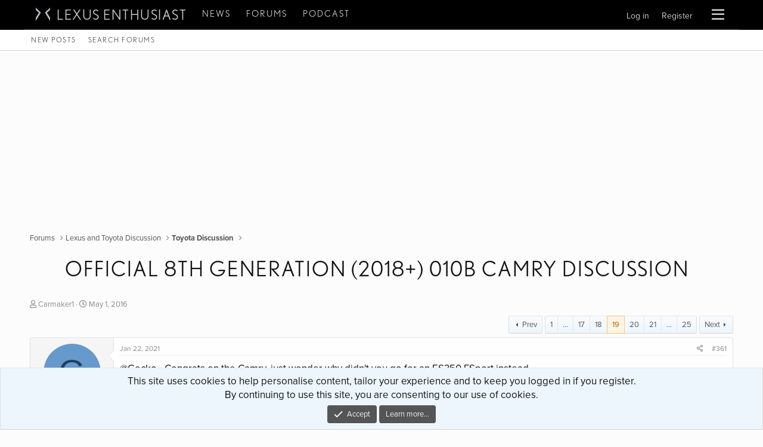

--- FILE ---
content_type: text/html; charset=utf-8
request_url: https://lexusenthusiast.com/forums/threads/official-8th-generation-2018-010b-camry-discussion.3445/page-19
body_size: 26797
content:
<!DOCTYPE html>
<html 
	id="XF" 
	lang="en-US" 
	dir="LTR"
	data-app="public"
	data-template="thread_view"
	data-container-key="node-73"
	data-content-key="thread-3445"
	data-logged-in="false"
	data-cookie-prefix="xf_"
	data-csrf="1768467346,1c614e91aa0bd3fce6974e67c83fcc18"
	class="has-no-js template-thread_view"
	
>
<head>

	<meta charset="utf-8" />
	<meta http-equiv="X-UA-Compatible" content="IE=Edge" />
	<meta name="viewport" content="width=device-width, initial-scale=1, viewport-fit=cover">

	
	
	

	
			<title>Official 8th Generation (2018+) 010B Camry Discussion | Page 19 | Lexus Enthusiast</title>
		



	
		
		<meta name="description" content="@Gecko - Congrats on the Camry.  just wonder why didn&#039;t you go for an ES350 FSport instead.

Performance, price, look...value/dollar?" />
		<meta property="og:description" content="@Gecko - Congrats on the Camry.  just wonder why didn&#039;t you go for an ES350 FSport instead.

Performance, price, look...value/dollar?" />
		<meta property="twitter:description" content="@Gecko - Congrats on the Camry.  just wonder why didn&#039;t you go for an ES350 FSport instead.

Performance, price, look...value/dollar?" />
	
	
		<meta property="og:url" content="https://lexusenthusiast.com/forums/threads/official-8th-generation-2018-010b-camry-discussion.3445/" />
	
		<link rel="canonical" href="https://lexusenthusiast.com/forums/threads/official-8th-generation-2018-010b-camry-discussion.3445/page-19" />
	
		<link rel="prev" href="/forums/threads/official-8th-generation-2018-010b-camry-discussion.3445/page-18" />
	
		<link rel="next" href="/forums/threads/official-8th-generation-2018-010b-camry-discussion.3445/page-20" />
	

	
		
	
	
	<meta property="og:site_name" content="Lexus Enthusiast Community Forums" />


	
	
		
	
	
	<meta property="og:type" content="website" />


	
	
		
	
	
	
		<meta property="og:title" content="Official 8th Generation (2018+) 010B Camry Discussion" />
		<meta property="twitter:title" content="Official 8th Generation (2018+) 010B Camry Discussion" />
	


	
	
	
	

	
		<meta name="theme-color" content="#000000" />
	

	
	

	


	<link rel="preload" href="/forums/styles/fonts/fa/fa-regular-400.woff2?_v=5.15.3" as="font" type="font/woff2" crossorigin="anonymous" />


	<link rel="preload" href="/forums/styles/fonts/fa/fa-solid-900.woff2?_v=5.15.3" as="font" type="font/woff2" crossorigin="anonymous" />


<link rel="preload" href="/forums/styles/fonts/fa/fa-brands-400.woff2?_v=5.15.3" as="font" type="font/woff2" crossorigin="anonymous" />

	<link rel="stylesheet" href="/forums/css.php?css=public%3Anormalize.css%2Cpublic%3Afa.css%2Cpublic%3Acore.less%2Cpublic%3Aapp.less&amp;s=4&amp;l=1&amp;d=1759675015&amp;k=25f1fe8b2867c993483c3c8b52fb6370074e2111" />

	<link rel="stylesheet" href="/forums/css.php?css=public%3Aattachments.less%2Cpublic%3Abb_code.less%2Cpublic%3Alightbox.less%2Cpublic%3Amessage.less%2Cpublic%3Anotices.less%2Cpublic%3Ashare_controls.less%2Cpublic%3Athxpress_xf.less%2Cpublic%3Aextra.less&amp;s=4&amp;l=1&amp;d=1759675015&amp;k=c83e4990bb733eaab24aba5bee8a8a566ff45ea7" />


	
		<script src="/forums/js/xf/preamble.min.js?_v=6e2ec3d7"></script>
	


	<script async src="https://pagead2.googlesyndication.com/pagead/js/adsbygoogle.js?client=ca-pub-9647487802715171"
	     crossorigin="anonymous"></script>

	
	

<!-- Global site tag (gtag.js) - Google Analytics -->
<script async src="https://www.googletagmanager.com/gtag/js?id=G-M86T3GMSEB"></script>
<script>
  window.dataLayer = window.dataLayer || [];
  function gtag(){dataLayer.push(arguments);}
  gtag('js', new Date());

  gtag('config', 'G-M86T3GMSEB');
</script>


<link rel="stylesheet" href="https://use.typekit.net/vrv2fkv.css">
</head>
<body data-template="thread_view" class=" ">


<div class="p-pageWrapper" id="top">





<header class="p-header" id="header">
	<div class="p-header-inner">
		<div class="p-header-content">

			<div class="p-header-logo p-header-logo--image">
				<a href="https://lexusenthusiast.com">
					<img src="/forums/styles/default/xenforo/xenforo-logo.png"
						alt="Lexus Enthusiast Community Forums"
						 />
				</a>
			</div>

			
		</div>
	</div>
</header>





	
	<nav class="p-nav">
		<div class="p-nav-inner">
			<div class="p-nav-smallLogo">
				<a href="https://lexusenthusiast.com"><img class="lxe-logo" src="/assets/img/lxe-logo.svg" />Lexus Enthusiast</a>
			</div>

			<div class="p-nav-scroller hScroller" data-xf-init="h-scroller" data-auto-scroll=".p-navEl.is-selected">
				<div class="hScroller-scroll">
					<ul class="p-nav-list">
						<li>
							<div class="p-navEl">
								<a href="/news" class="p-navEl-link">News</a>
							</div>
						</li>
						<li>
							<div class="p-navEl">
								<a href="/forums" class="p-navEl-link">Forums</a>
							</div>
						</li>
						<li>
							<div class="p-navEl">
								<a href="/podcast" class="p-navEl-link">Podcast</a>
							</div>
						</li>
					</ul>

					<ul class="p-nav-list js-offCanvasNavSource" style="display:none;">
					
						<li>
							
	<div class="p-navEl " data-has-children="true">
		

			
	
	<a href="/news"
		class="p-navEl-link p-navEl-link--splitMenu "
		
		
		data-nav-id="news">News</a>


			<a data-xf-key="1"
				data-xf-click="menu"
				data-menu-pos-ref="< .p-navEl"
				class="p-navEl-splitTrigger"
				role="button"
				tabindex="0"
				aria-label="Toggle expanded"
				aria-expanded="false"
				aria-haspopup="true"></a>

		
		
			<div class="menu menu--structural" data-menu="menu" aria-hidden="true">
				<div class="menu-content">
					
						
	
	
	<a href="/news-archive/reviews/"
		class="menu-linkRow u-indentDepth0 js-offCanvasCopy "
		
		
		data-nav-id="reviews">Reviews</a>

	

					
						
	
	
	<a href="/news-archive/rumors/"
		class="menu-linkRow u-indentDepth0 js-offCanvasCopy "
		
		
		data-nav-id="rumors">Rumors</a>

	

					
						
	
	
	<a href="/news-archive/spy-shots/"
		class="menu-linkRow u-indentDepth0 js-offCanvasCopy "
		
		
		data-nav-id="spyshots">Spy Shots</a>

	

					
						
	
	
	<a href="/news-archive/videos/"
		class="menu-linkRow u-indentDepth0 js-offCanvasCopy "
		
		
		data-nav-id="videos">Videos</a>

	

					
						
	
	
	<a href="/news-archive/photochops/"
		class="menu-linkRow u-indentDepth0 js-offCanvasCopy "
		
		
		data-nav-id="renderings">Renderings</a>

	

					
						
	
	
	<a href="/news-archive/photo-galleries/"
		class="menu-linkRow u-indentDepth0 js-offCanvasCopy "
		
		
		data-nav-id="photogalleries">Photo Galleries</a>

	

					
						
	
	
	<a href="/news-archive/features/"
		class="menu-linkRow u-indentDepth0 js-offCanvasCopy "
		
		
		data-nav-id="features">Features</a>

	

					
				</div>
			</div>
		
	</div>

						</li>
					
						<li>
							
	<div class="p-navEl is-selected" data-has-children="true">
		

			
	
	<a href="/forums/"
		class="p-navEl-link p-navEl-link--splitMenu "
		
		
		data-nav-id="forums">Forums</a>


			<a data-xf-key="2"
				data-xf-click="menu"
				data-menu-pos-ref="< .p-navEl"
				class="p-navEl-splitTrigger"
				role="button"
				tabindex="0"
				aria-label="Toggle expanded"
				aria-expanded="false"
				aria-haspopup="true"></a>

		
		
			<div class="menu menu--structural" data-menu="menu" aria-hidden="true">
				<div class="menu-content">
					
						
	
	
	<a href="/forums/whats-new/posts/"
		class="menu-linkRow u-indentDepth0 js-offCanvasCopy "
		
		
		data-nav-id="newPosts">New posts</a>

	

					
						
	
	
	<a href="/forums/search/?type=post"
		class="menu-linkRow u-indentDepth0 js-offCanvasCopy "
		
		
		data-nav-id="searchForums">Search forums</a>

	

					
				</div>
			</div>
		
	</div>

						</li>
					
						<li>
							
	<div class="p-navEl " >
		

			
	
	<a href="/podcast"
		class="p-navEl-link "
		
		data-xf-key="3"
		data-nav-id="podcast">Podcast</a>


			

		
		
	</div>

						</li>
					
						<li>
							
	<div class="p-navEl " data-has-children="true">
		

			
	
	<a href="/forums/account/"
		class="p-navEl-link p-navEl-link--splitMenu nav-minor"
		
		
		data-nav-id="accountmobile">Your Account</a>


			<a data-xf-key="4"
				data-xf-click="menu"
				data-menu-pos-ref="< .p-navEl"
				class="p-navEl-splitTrigger"
				role="button"
				tabindex="0"
				aria-label="Toggle expanded"
				aria-expanded="false"
				aria-haspopup="true"></a>

		
		
			<div class="menu menu--structural" data-menu="menu" aria-hidden="true">
				<div class="menu-content">
					
						
	
	
	<a href="/forums/whats-new/latest-activity"
		class="menu-linkRow u-indentDepth0 js-offCanvasCopy "
		
		
		data-nav-id="defaultLatestActivity">Latest activity</a>

	

					
				</div>
			</div>
		
	</div>

						</li>
					
					</ul>
				</div>
			</div>

			<div class="p-nav-opposite">
				<a class="p-nav-menuTrigger" data-xf-click="off-canvas" data-menu=".js-headerOffCanvasMenu" role="button" tabindex="0">
					<i aria-hidden="true"></i>
					<span class="p-nav-menuText">Menu</span>
				</a>
				<div class="p-navgroup p-account p-navgroup--guest">
					
						<a href="/forums/login/" class="p-navgroup-link p-navgroup-link--textual p-navgroup-link--logIn"
							data-xf-click="overlay" data-follow-redirects="on">
							<span class="p-navgroup-linkText">Log in</span>
						</a>
						
							<a href="/forums/register/" class="p-navgroup-link p-navgroup-link--textual p-navgroup-link--register"
								data-xf-click="overlay" data-follow-redirects="on">
								<span class="p-navgroup-linkText">Register</span>
							</a>
						
					
				</div>

				<div class="p-navgroup p-discovery">
					

					
						<a href="#"
							class="p-navgroup-link p-navgroup-link--iconic p-navgroup-link--search"
							data-xf-click="menu"
							aria-label="Search"
							aria-expanded="false"
							aria-haspopup="true"
							title="Search">
							<i aria-hidden="true"></i>
						</a>
						<div class="menu menu--structural menu--wide" data-menu="menu" aria-hidden="true">

								<h3 class="menu-header">Search</h3>
								
								<div class="menu-row menu-search-google">
									<script async src="https://cse.google.com/cse.js?cx=partner-pub-8916118879787662:7owkg5-e6r8"></script>
									<div class="gcse-searchbox-only"></div>
								</div>

						</div>
					
				</div>
			</div>
		</div>
		<div class="p-nav-scroller nav-mobile-top" >
			<div class="hScroller-scroll nav-mobile-top-inner">
				<ul class="p-nav-list">
					<li>
						<div class="p-navEl">
							<a href="/news" class="">News</a>
						</div>
					</li>
					<li>
						<div class="p-navEl">
							<a href="/forums" class="">Forums</a>
						</div>
					</li>
					<li>
						<div class="p-navEl">
							<a href="/podcast" class="">Podcast</a>
						</div>
					</li>
				</ul>
			</div>
			<i class="hScroller-action hScroller-action--end" aria-hidden="true"></i><i class="hScroller-action hScroller-action--start" aria-hidden="true"></i>
		</div>
	</nav>

	
	
		<div class="p-sectionLinks">
			<div class="p-sectionLinks-inner hScroller" data-xf-init="h-scroller">
				<div class="hScroller-scroll">
					<ul class="p-sectionLinks-list">
					
						<li>
							
	<div class="p-navEl " >
		

			
	
	<a href="/forums/whats-new/posts/"
		class="p-navEl-link "
		
		data-xf-key="alt+1"
		data-nav-id="newPosts">New posts</a>


			

		
		
	</div>

						</li>
					
						<li>
							
	<div class="p-navEl " >
		

			
	
	<a href="/forums/search/?type=post"
		class="p-navEl-link "
		
		data-xf-key="alt+2"
		data-nav-id="searchForums">Search forums</a>


			

		
		
	</div>

						</li>
					
					</ul>
				</div>
			</div>
		</div>
	



<div class="offCanvasMenu offCanvasMenu--nav js-headerOffCanvasMenu" data-menu="menu" aria-hidden="true" data-ocm-builder="navigation">
	<div class="offCanvasMenu-backdrop" data-menu-close="true"></div>
	<div class="offCanvasMenu-content">
		<div class="offCanvasMenu-header">
			Menu
			<a class="offCanvasMenu-closer" data-menu-close="true" role="button" tabindex="0" aria-label="Close"></a>
		</div>
		
			<div class="p-offCanvasRegisterLink">
				<div class="offCanvasMenu-linkHolder">
					<a href="/forums/login/" class="offCanvasMenu-link" data-xf-click="overlay" data-menu-close="true">
						Log in
					</a>
				</div>
				<hr class="offCanvasMenu-separator" />
				
					<div class="offCanvasMenu-linkHolder">
						<a href="/forums/register/" class="offCanvasMenu-link" data-xf-click="overlay" data-menu-close="true">
							Register
						</a>
					</div>
					<hr class="offCanvasMenu-separator" />
				
			</div>
		
		<div class="js-offCanvasNavTarget"></div>
	</div>
</div>




<div class="p-body">
	<div class="p-body-inner">

		
			<div class="p-body-inner-inside">
				<center>
					<div class="ad-gpt-1-forum">
						<!-- LXE H1 -->
						<ins class="adsbygoogle"
						     style="display:block"
						     data-ad-client="ca-pub-9647487802715171"
						     data-ad-slot="7394642076"
						     data-ad-format="auto"
						     data-full-width-responsive="true"></ins>
						<script>
						     (adsbygoogle = window.adsbygoogle || []).push({});
						</script>
					</div>
				</center>
		

		
		<!--XF:EXTRA_OUTPUT-->

		

		

		
		
	
		<ul class="p-breadcrumbs "
			itemscope itemtype="https://schema.org/BreadcrumbList">
		
			

			
			

			
				
				
	<li itemprop="itemListElement" itemscope itemtype="https://schema.org/ListItem">
		<a href="/forums/" itemprop="item">
			<span itemprop="name">Forums</span>
		</a>
		<meta itemprop="position" content="1" />
	</li>

			
			
				
				
	<li itemprop="itemListElement" itemscope itemtype="https://schema.org/ListItem">
		<a href="/forums/categories/lexus-and-toyota-discussion.4/" itemprop="item">
			<span itemprop="name">Lexus and Toyota Discussion</span>
		</a>
		<meta itemprop="position" content="2" />
	</li>

			
				
				
	<li itemprop="itemListElement" itemscope itemtype="https://schema.org/ListItem">
		<a href="/forums/forums/toyota/" itemprop="item">
			<span itemprop="name">Toyota Discussion</span>
		</a>
		<meta itemprop="position" content="3" />
	</li>

			

		
		</ul>
	

		

		
	<noscript class="js-jsWarning"><div class="blockMessage blockMessage--important blockMessage--iconic u-noJsOnly">JavaScript is disabled. For a better experience, please enable JavaScript in your browser before proceeding.</div></noscript>

		
	<div class="blockMessage blockMessage--important blockMessage--iconic js-browserWarning" style="display: none">You are using an out of date browser. It  may not display this or other websites correctly.<br />You should upgrade or use an <a href="https://www.google.com/chrome/" target="_blank" rel="noopener">alternative browser</a>.</div>


		
			
	<div class="p-body-header">

			
				
					<div class="p-title  thread-title">
					
						
							<h1 class="p-title-value"><span>Official 8th Generation (2018+) 010B Camry Discussion</span></h1>
						
						
					
					</div>
				

				
					<div class="p-description">
	<ul class="listInline listInline--bullet">
		<li>
			<i class="fa--xf far fa-user" aria-hidden="true" title="Thread starter"></i>
			<span class="u-srOnly">Thread starter</span>

			<a href="/forums/members/carmaker1.433/" class="username  u-concealed" dir="auto" data-user-id="433" data-xf-init="member-tooltip">Carmaker1</a>
		</li>
		<li>
			<i class="fa--xf far fa-clock" aria-hidden="true" title="Start date"></i>
			<span class="u-srOnly">Start date</span>

			<a href="/forums/threads/official-8th-generation-2018-010b-camry-discussion.3445/" class="u-concealed"><time  class="u-dt" dir="auto" datetime="2016-05-01T19:59:40-0400" data-time="1462147180" data-date-string="May 1, 2016" data-time-string="7:59 PM" title="May 1, 2016 at 7:59 PM">May 1, 2016</time></a>
		</li>
		
	</ul>
</div>
				
			
			</div>
		

		
<div class="p-body-main  ">
			

			
			<div class="p-body-content">
				<!--  -->
				<div class="p-body-pageContent">











	
	
	
		
	
	
	


	
	
	
		
	
	
	


	
	
		
	
	
	


	
	













	

	
		
	



















<div class="block block--messages" data-xf-init="" data-type="post" data-href="/forums/inline-mod/" data-search-target="*">

	<span class="u-anchorTarget" id="posts"></span>

	
		
	

	

	<div class="block-outer"><div class="block-outer-main"><nav class="pageNavWrapper pageNavWrapper--mixed ">



<div class="pageNav pageNav--skipStart pageNav--skipEnd">
	
		<a href="/forums/threads/official-8th-generation-2018-010b-camry-discussion.3445/page-18" class="pageNav-jump pageNav-jump--prev">Prev</a>
	

	<ul class="pageNav-main">
		

	
		<li class="pageNav-page "><a href="/forums/threads/official-8th-generation-2018-010b-camry-discussion.3445/">1</a></li>
	


		
			
				<li class="pageNav-page pageNav-page--skip pageNav-page--skipStart">
					<a data-xf-init="tooltip" title="Go to page"
						data-xf-click="menu"
						role="button" tabindex="0" aria-expanded="false" aria-haspopup="true">…</a>
					

	<div class="menu menu--pageJump" data-menu="menu" aria-hidden="true">
		<div class="menu-content">
			<h4 class="menu-header">Go to page</h4>
			<div class="menu-row" data-xf-init="page-jump" data-page-url="/forums/threads/official-8th-generation-2018-010b-camry-discussion.3445/page-%page%">
				<div class="inputGroup inputGroup--numbers">
					<div class="inputGroup inputGroup--numbers inputNumber" data-xf-init="number-box"><input type="number" pattern="\d*" class="input input--number js-numberBoxTextInput input input--numberNarrow js-pageJumpPage" value="16"  min="1" max="25" step="1" required="required" data-menu-autofocus="true" /></div>
					<span class="inputGroup-text"><button type="button" class="js-pageJumpGo button"><span class="button-text">Go</span></button></span>
				</div>
			</div>
		</div>
	</div>

				</li>
			
		

		
			

	
		<li class="pageNav-page pageNav-page--earlier"><a href="/forums/threads/official-8th-generation-2018-010b-camry-discussion.3445/page-17">17</a></li>
	

		
			

	
		<li class="pageNav-page pageNav-page--earlier"><a href="/forums/threads/official-8th-generation-2018-010b-camry-discussion.3445/page-18">18</a></li>
	

		
			

	
		<li class="pageNav-page pageNav-page--current "><a href="/forums/threads/official-8th-generation-2018-010b-camry-discussion.3445/page-19">19</a></li>
	

		
			

	
		<li class="pageNav-page pageNav-page--later"><a href="/forums/threads/official-8th-generation-2018-010b-camry-discussion.3445/page-20">20</a></li>
	

		
			

	
		<li class="pageNav-page pageNav-page--later"><a href="/forums/threads/official-8th-generation-2018-010b-camry-discussion.3445/page-21">21</a></li>
	

		

		
			
				<li class="pageNav-page pageNav-page--skip pageNav-page--skipEnd">
					<a data-xf-init="tooltip" title="Go to page"
						data-xf-click="menu"
						role="button" tabindex="0" aria-expanded="false" aria-haspopup="true">…</a>
					

	<div class="menu menu--pageJump" data-menu="menu" aria-hidden="true">
		<div class="menu-content">
			<h4 class="menu-header">Go to page</h4>
			<div class="menu-row" data-xf-init="page-jump" data-page-url="/forums/threads/official-8th-generation-2018-010b-camry-discussion.3445/page-%page%">
				<div class="inputGroup inputGroup--numbers">
					<div class="inputGroup inputGroup--numbers inputNumber" data-xf-init="number-box"><input type="number" pattern="\d*" class="input input--number js-numberBoxTextInput input input--numberNarrow js-pageJumpPage" value="22"  min="1" max="25" step="1" required="required" data-menu-autofocus="true" /></div>
					<span class="inputGroup-text"><button type="button" class="js-pageJumpGo button"><span class="button-text">Go</span></button></span>
				</div>
			</div>
		</div>
	</div>

				</li>
			
		

		

	
		<li class="pageNav-page "><a href="/forums/threads/official-8th-generation-2018-010b-camry-discussion.3445/page-25">25</a></li>
	

	</ul>

	
		<a href="/forums/threads/official-8th-generation-2018-010b-camry-discussion.3445/page-20" class="pageNav-jump pageNav-jump--next">Next</a>
	
</div>

<div class="pageNavSimple">
	
		<a href="/forums/threads/official-8th-generation-2018-010b-camry-discussion.3445/"
			class="pageNavSimple-el pageNavSimple-el--first"
			data-xf-init="tooltip" title="First">
			<i aria-hidden="true"></i> <span class="u-srOnly">First</span>
		</a>
		<a href="/forums/threads/official-8th-generation-2018-010b-camry-discussion.3445/page-18" class="pageNavSimple-el pageNavSimple-el--prev">
			<i aria-hidden="true"></i> Prev
		</a>
	

	<a class="pageNavSimple-el pageNavSimple-el--current"
		data-xf-init="tooltip" title="Go to page"
		data-xf-click="menu" role="button" tabindex="0" aria-expanded="false" aria-haspopup="true">
		19 of 25
	</a>
	

	<div class="menu menu--pageJump" data-menu="menu" aria-hidden="true">
		<div class="menu-content">
			<h4 class="menu-header">Go to page</h4>
			<div class="menu-row" data-xf-init="page-jump" data-page-url="/forums/threads/official-8th-generation-2018-010b-camry-discussion.3445/page-%page%">
				<div class="inputGroup inputGroup--numbers">
					<div class="inputGroup inputGroup--numbers inputNumber" data-xf-init="number-box"><input type="number" pattern="\d*" class="input input--number js-numberBoxTextInput input input--numberNarrow js-pageJumpPage" value="19"  min="1" max="25" step="1" required="required" data-menu-autofocus="true" /></div>
					<span class="inputGroup-text"><button type="button" class="js-pageJumpGo button"><span class="button-text">Go</span></button></span>
				</div>
			</div>
		</div>
	</div>


	
		<a href="/forums/threads/official-8th-generation-2018-010b-camry-discussion.3445/page-20" class="pageNavSimple-el pageNavSimple-el--next">
			Next <i aria-hidden="true"></i>
		</a>
		<a href="/forums/threads/official-8th-generation-2018-010b-camry-discussion.3445/page-25"
			class="pageNavSimple-el pageNavSimple-el--last"
			data-xf-init="tooltip" title="Last">
			<i aria-hidden="true"></i> <span class="u-srOnly">Last</span>
		</a>
	
</div>

</nav>



</div></div>

	

	
		
	<div class="block-outer js-threadStatusField"></div>

	

	<div class="block-container lbContainer"
		data-xf-init="lightbox select-to-quote"
		data-message-selector=".js-post"
		data-lb-id="thread-3445"
		data-lb-universal="0">

		<div class="block-body js-replyNewMessageContainer">
			
				



					

					
						
	
	
	<article class="message message--post js-post js-inlineModContainer  "
		data-author="GoHuskers"
		data-content="post-61018"
		id="js-post-61018">

		<span class="u-anchorTarget" id="post-61018"></span>

		<div class="message-inner">
			<div class="message-cell message-cell--user">
				

	<section class="message-user"
		itemprop="" itemscope itemtype="https://schema.org/Person" itemid="https://lexusenthusiast.com/forums/members/gohuskers.1132/">

		
			<meta itemprop="url" content="https://lexusenthusiast.com/forums/members/gohuskers.1132/" />
		

		<div class="message-avatar ">
			<div class="message-avatar-wrapper">
				<a href="/forums/members/gohuskers.1132/" class="avatar avatar--m avatar--default avatar--default--dynamic" data-user-id="1132" data-xf-init="member-tooltip" style="background-color: #6699cc; color: #204060">
			<span class="avatar-u1132-m" role="img" aria-label="GoHuskers">G</span> 
		</a>
				
			</div>
		</div>
		<div class="message-userDetails">
			<h4 class="message-name"><a href="/forums/members/gohuskers.1132/" class="username " dir="auto" data-user-id="1132" data-xf-init="member-tooltip"><span itemprop="name">GoHuskers</span></a></h4>
			<h5 class="userTitle message-userTitle" dir="auto" itemprop="jobTitle">Follower</h5>
			
		</div>
		
			
			
				<div class="message-userExtras">
				
					
					
						<dl class="pairs pairs--justified">
							<dt>Messages</dt>
							<dd>110</dd>
						</dl>
					
					
					
						<dl class="pairs pairs--justified">
							<dt>Reactions</dt>
							<dd>122</dd>
						</dl>
					
					
					
					
					
					
				
				</div>
			
		
		<span class="message-userArrow"></span>
	</section>

			</div>
			<div class="message-cell message-cell--main">
				<div class="message-main js-quickEditTarget">

					<header class="message-attribution message-attribution--split">
						<div class="message-attribution-main">
							<a href="/forums/threads/official-8th-generation-2018-010b-camry-discussion.3445/post-61018" class="u-concealed"
								rel="nofollow">
								<time  class="u-dt" dir="auto" datetime="2021-01-22T10:11:41-0500" data-time="1611328301" data-date-string="Jan 22, 2021" data-time-string="10:11 AM" title="Jan 22, 2021 at 10:11 AM">Jan 22, 2021</time>
							</a>
						</div>

						<ul class="message-attribution-opposite message-attribution-opposite--list">
							
							<li>
								<a href="/forums/threads/official-8th-generation-2018-010b-camry-discussion.3445/post-61018"
									data-xf-init="share-tooltip" data-href="/forums/posts/61018/share"
									rel="nofollow">
									<i class="fa--xf far fa-share-alt" aria-hidden="true"></i>
								</a>
							</li>
							
							
								<li>
									<a href="/forums/threads/official-8th-generation-2018-010b-camry-discussion.3445/post-61018" rel="nofollow">
										#361
									</a>
								</li>
							
						</ul>
					</header>

					<div class="message-content js-messageContent">

						
						
						

						<div class="message-userContent lbContainer js-lbContainer "
							data-lb-id="post-61018"
							data-lb-caption-desc="GoHuskers &middot; Jan 22, 2021 at 10:11 AM">

							

							<article class="message-body js-selectToQuote">
								
								<div class="bbWrapper"><a href="https://lexusenthusiast.com/forums/members/7/" class="username" data-xf-init="member-tooltip" data-user-id="7" data-username="@Gecko">@Gecko</a> - Congrats on the Camry.  just wonder why didn't you go for an ES350 FSport instead.<br />
<br />
Performance, price, look...value/dollar?</div>
								<div class="js-selectToQuoteEnd">&nbsp;</div>
								
							</article>

							

							
						</div>

						

						
	

					</div>

					<footer class="message-footer">
						

						<div class="reactionsBar js-reactionsList is-active">
							
	
	
		<ul class="reactionSummary">
		
			<li><span class="reaction reaction--small reaction--1" data-reaction-id="1"><i aria-hidden="true"></i><img src="[data-uri]" class="reaction-sprite js-reaction" alt="Like" title="Like" /></span></li>
		
		</ul>
	


<span class="u-srOnly">Reactions:</span>
<a class="reactionsBar-link" href="/forums/posts/61018/reactions" data-xf-click="overlay" data-cache="false" rel="nofollow"><bdi>Gecko</bdi></a>
						</div>

						<div class="js-historyTarget message-historyTarget toggleTarget" data-href="trigger-href"></div>
					</footer>
				</div>
			</div>
			
		</div>
	</article>

	

					

					



				



					

					
						
	
	
	<article class="message message--post js-post js-inlineModContainer  "
		data-author="Gecko"
		data-content="post-61021"
		id="js-post-61021">

		<span class="u-anchorTarget" id="post-61021"></span>

		<div class="message-inner">
			<div class="message-cell message-cell--user">
				

	<section class="message-user"
		itemprop="" itemscope itemtype="https://schema.org/Person" itemid="https://lexusenthusiast.com/forums/members/gecko.7/">

		
			<meta itemprop="url" content="https://lexusenthusiast.com/forums/members/gecko.7/" />
		

		<div class="message-avatar ">
			<div class="message-avatar-wrapper">
				<a href="/forums/members/gecko.7/" class="avatar avatar--m" data-user-id="7" data-xf-init="member-tooltip">
			<img src="/forums/data/avatars/m/0/7.jpg?1728145907" srcset="/forums/data/avatars/l/0/7.jpg?1728145907 2x" alt="Gecko" class="avatar-u7-m" width="96" height="96" loading="lazy" itemprop="image" /> 
		</a>
				
			</div>
		</div>
		<div class="message-userDetails">
			<h4 class="message-name"><a href="/forums/members/gecko.7/" class="username " dir="auto" data-user-id="7" data-xf-init="member-tooltip"><span class="username--staff username--admin" itemprop="name">Gecko</span></a></h4>
			
			<div class="userBanner userBanner userBanner--primary message-userBanner" itemprop="jobTitle"><span class="userBanner-before"></span><strong>Administrator</strong><span class="userBanner-after"></span></div>
		</div>
		
			
			
				<div class="message-userExtras">
				
					
					
						<dl class="pairs pairs--justified">
							<dt>Messages</dt>
							<dd>5,150</dd>
						</dl>
					
					
					
						<dl class="pairs pairs--justified">
							<dt>Reactions</dt>
							<dd>12,666</dd>
						</dl>
					
					
					
					
					
					
				
				</div>
			
		
		<span class="message-userArrow"></span>
	</section>

			</div>
			<div class="message-cell message-cell--main">
				<div class="message-main js-quickEditTarget">

					<header class="message-attribution message-attribution--split">
						<div class="message-attribution-main">
							<a href="/forums/threads/official-8th-generation-2018-010b-camry-discussion.3445/post-61021" class="u-concealed"
								rel="nofollow">
								<time  class="u-dt" dir="auto" datetime="2021-01-22T11:06:00-0500" data-time="1611331560" data-date-string="Jan 22, 2021" data-time-string="11:06 AM" title="Jan 22, 2021 at 11:06 AM">Jan 22, 2021</time>
							</a>
						</div>

						<ul class="message-attribution-opposite message-attribution-opposite--list">
							
							<li>
								<a href="/forums/threads/official-8th-generation-2018-010b-camry-discussion.3445/post-61021"
									data-xf-init="share-tooltip" data-href="/forums/posts/61021/share"
									rel="nofollow">
									<i class="fa--xf far fa-share-alt" aria-hidden="true"></i>
								</a>
							</li>
							
							
								<li>
									<a href="/forums/threads/official-8th-generation-2018-010b-camry-discussion.3445/post-61021" rel="nofollow">
										#362
									</a>
								</li>
							
						</ul>
					</header>

					<div class="message-content js-messageContent">

						
						
						

						<div class="message-userContent lbContainer js-lbContainer "
							data-lb-id="post-61021"
							data-lb-caption-desc="Gecko &middot; Jan 22, 2021 at 11:06 AM">

							

							<article class="message-body js-selectToQuote">
								
								<div class="bbWrapper"><blockquote data-attributes="member: 1132" data-quote="GoHuskers" data-source="post: 61018"
	class="bbCodeBlock bbCodeBlock--expandable bbCodeBlock--quote js-expandWatch">
	
		<div class="bbCodeBlock-title">
			
				<a href="/forums/goto/post?id=61018"
					class="bbCodeBlock-sourceJump"
					rel="nofollow"
					data-xf-click="attribution"
					data-content-selector="#post-61018">GoHuskers said:</a>
			
		</div>
	
	<div class="bbCodeBlock-content">
		
		<div class="bbCodeBlock-expandContent js-expandContent ">
			<a href="https://lexusenthusiast.com/forums/members/7/" class="username" data-xf-init="member-tooltip" data-user-id="7" data-username="@Gecko">@Gecko</a> - Congrats on the Camry.  just wonder why didn't you go for an ES350 FSport instead.<br />
<br />
Performance, price, look...value/dollar?
		</div>
		<div class="bbCodeBlock-expandLink js-expandLink"><a role="button" tabindex="0">Click to expand...</a></div>
	</div>
</blockquote><br />
A few things...<br />
<ul>
<li data-xf-list-type="ul">Camry was just refreshed, ES will be refreshed later this year, so wouldn't want to buy an ES right before it's refreshed.</li>
<li data-xf-list-type="ul">We prefer the exterior look of the Camry XSE, but the interior of the ES is nicer, obviously. We really like the Flaxen leather interior on the ES, but it's obviously not available on the F Sport, so... both Camry XSE and ES F-Sport interiors are black leather/metal trim... not a huge difference with what we could buy.</li>
<li data-xf-list-type="ul">Camry came in around $36.5k for XSE V6 with all of those packages, vs. about $11k more for the ES, which was hard to justify for what is essentially the same car. </li>
<li data-xf-list-type="ul">Panoramic Roof and HUD come standard on the Camry XSE V6 too, which is nice. Bird Eye View Cameras come in the Driver's Assist package, and you can't even get it on an ES F Sport. Can't get the panoramic roof on an ES F Sport either. At the end of the day, the Camry had better/more options than the ES F Sport for less $$.</li>
</ul>We did buy the ES F Sport wheels to swap the stock black Camry XSE wheels though, and those are going on at delivery. So the car will look like this when we pick it up tomorrow:<br />
<br />
<script class="js-extraPhrases" type="application/json">
			{
				"lightbox_close": "Close",
				"lightbox_next": "Next",
				"lightbox_previous": "Previous",
				"lightbox_error": "The requested content cannot be loaded. Please try again later.",
				"lightbox_start_slideshow": "Start slideshow",
				"lightbox_stop_slideshow": "Stop slideshow",
				"lightbox_full_screen": "Full screen",
				"lightbox_thumbnails": "Thumbnails",
				"lightbox_download": "Download",
				"lightbox_share": "Share",
				"lightbox_zoom": "Zoom",
				"lightbox_new_window": "New window",
				"lightbox_toggle_sidebar": "Toggle sidebar"
			}
			</script>
		
		
	


	<div class="bbImageWrapper  js-lbImage" title="129096907_1597188213797627_1020957546258951941_o.jpg"
		data-src="/forums/proxy.php?image=https%3A%2F%2Fscontent-atl3-2.xx.fbcdn.net%2Fv%2Ft1.0-9%2F129096907_1597188213797627_1020957546258951941_o.jpg%3F_nc_cat%3D107%26ccb%3D2%26_nc_sid%3D0debeb%26_nc_ohc%3DvOp4SjujkPoAX9QeQ0P%26_nc_ht%3Dscontent-atl3-2.xx%26oh%3D45b63aa831eee0880047901c85f16c44%26oe%3D603004F0&amp;hash=4496fea023959342db502aa8982c6600" data-lb-sidebar-href="" data-lb-caption-extra-html="" data-single-image="1">
		<img src="/forums/proxy.php?image=https%3A%2F%2Fscontent-atl3-2.xx.fbcdn.net%2Fv%2Ft1.0-9%2F129096907_1597188213797627_1020957546258951941_o.jpg%3F_nc_cat%3D107%26ccb%3D2%26_nc_sid%3D0debeb%26_nc_ohc%3DvOp4SjujkPoAX9QeQ0P%26_nc_ht%3Dscontent-atl3-2.xx%26oh%3D45b63aa831eee0880047901c85f16c44%26oe%3D603004F0&amp;hash=4496fea023959342db502aa8982c6600"
			data-url="https://scontent-atl3-2.xx.fbcdn.net/v/t1.0-9/129096907_1597188213797627_1020957546258951941_o.jpg?_nc_cat=107&amp;ccb=2&amp;_nc_sid=0debeb&amp;_nc_ohc=vOp4SjujkPoAX9QeQ0P&amp;_nc_ht=scontent-atl3-2.xx&amp;oh=45b63aa831eee0880047901c85f16c44&amp;oe=603004F0"
			class="bbImage"
			data-zoom-target="1"
			style=""
			alt="129096907_1597188213797627_1020957546258951941_o.jpg"
			title=""
			width="" height="" loading="lazy" />
	</div></div>
								<div class="js-selectToQuoteEnd">&nbsp;</div>
								
							</article>

							

							
						</div>

						

						
	

					</div>

					<footer class="message-footer">
						

						<div class="reactionsBar js-reactionsList is-active">
							
	
	
		<ul class="reactionSummary">
		
			<li><span class="reaction reaction--small reaction--1" data-reaction-id="1"><i aria-hidden="true"></i><img src="[data-uri]" class="reaction-sprite js-reaction" alt="Like" title="Like" /></span></li>
		
		</ul>
	


<span class="u-srOnly">Reactions:</span>
<a class="reactionsBar-link" href="/forums/posts/61021/reactions" data-xf-click="overlay" data-cache="false" rel="nofollow"><bdi>GoHuskers</bdi></a>
						</div>

						<div class="js-historyTarget message-historyTarget toggleTarget" data-href="trigger-href"></div>
					</footer>
				</div>
			</div>
			
		</div>
	</article>

	

					

					



				



					

					
						
	
	
	<article class="message message--post js-post js-inlineModContainer  "
		data-author="maiaramdan"
		data-content="post-61022"
		id="js-post-61022">

		<span class="u-anchorTarget" id="post-61022"></span>

		<div class="message-inner">
			<div class="message-cell message-cell--user">
				

	<section class="message-user"
		itemprop="" itemscope itemtype="https://schema.org/Person" itemid="https://lexusenthusiast.com/forums/members/maiaramdan.895/">

		
			<meta itemprop="url" content="https://lexusenthusiast.com/forums/members/maiaramdan.895/" />
		

		<div class="message-avatar ">
			<div class="message-avatar-wrapper">
				<a href="/forums/members/maiaramdan.895/" class="avatar avatar--m" data-user-id="895" data-xf-init="member-tooltip">
			<img src="/forums/data/avatars/m/0/895.jpg?1585195961" srcset="/forums/data/avatars/l/0/895.jpg?1585195961 2x" alt="maiaramdan" class="avatar-u895-m" width="96" height="96" loading="lazy" itemprop="image" /> 
		</a>
				
			</div>
		</div>
		<div class="message-userDetails">
			<h4 class="message-name"><a href="/forums/members/maiaramdan.895/" class="username " dir="auto" data-user-id="895" data-xf-init="member-tooltip"><span itemprop="name">maiaramdan</span></a></h4>
			<h5 class="userTitle message-userTitle" dir="auto" itemprop="jobTitle">Expert</h5>
			
		</div>
		
			
			
				<div class="message-userExtras">
				
					
					
						<dl class="pairs pairs--justified">
							<dt>Messages</dt>
							<dd>1,836</dd>
						</dl>
					
					
					
						<dl class="pairs pairs--justified">
							<dt>Reactions</dt>
							<dd>1,423</dd>
						</dl>
					
					
					
					
					
					
				
				</div>
			
		
		<span class="message-userArrow"></span>
	</section>

			</div>
			<div class="message-cell message-cell--main">
				<div class="message-main js-quickEditTarget">

					<header class="message-attribution message-attribution--split">
						<div class="message-attribution-main">
							<a href="/forums/threads/official-8th-generation-2018-010b-camry-discussion.3445/post-61022" class="u-concealed"
								rel="nofollow">
								<time  class="u-dt" dir="auto" datetime="2021-01-22T11:28:44-0500" data-time="1611332924" data-date-string="Jan 22, 2021" data-time-string="11:28 AM" title="Jan 22, 2021 at 11:28 AM">Jan 22, 2021</time>
							</a>
						</div>

						<ul class="message-attribution-opposite message-attribution-opposite--list">
							
							<li>
								<a href="/forums/threads/official-8th-generation-2018-010b-camry-discussion.3445/post-61022"
									data-xf-init="share-tooltip" data-href="/forums/posts/61022/share"
									rel="nofollow">
									<i class="fa--xf far fa-share-alt" aria-hidden="true"></i>
								</a>
							</li>
							
							
								<li>
									<a href="/forums/threads/official-8th-generation-2018-010b-camry-discussion.3445/post-61022" rel="nofollow">
										#363
									</a>
								</li>
							
						</ul>
					</header>

					<div class="message-content js-messageContent">

						
						
						

						<div class="message-userContent lbContainer js-lbContainer "
							data-lb-id="post-61022"
							data-lb-caption-desc="maiaramdan &middot; Jan 22, 2021 at 11:28 AM">

							

							<article class="message-body js-selectToQuote">
								
								<div class="bbWrapper"><a href="https://lexusenthusiast.com/forums/members/7/" class="username" data-xf-init="member-tooltip" data-user-id="7" data-username="@Gecko">@Gecko</a>, as the questions started <br />
<br />
Everyone here will ask you about Camry / ES comparison but I will ask you Avalon / Camry comparison<br />
<br />
As Avalon has more head / leg room both front and back</div>
								<div class="js-selectToQuoteEnd">&nbsp;</div>
								
							</article>

							

							
						</div>

						

						
	

					</div>

					<footer class="message-footer">
						

						<div class="reactionsBar js-reactionsList is-active">
							
	
	
		<ul class="reactionSummary">
		
			<li><span class="reaction reaction--small reaction--1" data-reaction-id="1"><i aria-hidden="true"></i><img src="[data-uri]" class="reaction-sprite js-reaction" alt="Like" title="Like" /></span></li>
		
		</ul>
	


<span class="u-srOnly">Reactions:</span>
<a class="reactionsBar-link" href="/forums/posts/61022/reactions" data-xf-click="overlay" data-cache="false" rel="nofollow"><bdi>Gecko</bdi></a>
						</div>

						<div class="js-historyTarget message-historyTarget toggleTarget" data-href="trigger-href"></div>
					</footer>
				</div>
			</div>
			
		</div>
	</article>

	

					

					



				



					

					
						
	
	
	<article class="message message--post js-post js-inlineModContainer  "
		data-author="Gecko"
		data-content="post-61023"
		id="js-post-61023">

		<span class="u-anchorTarget" id="post-61023"></span>

		<div class="message-inner">
			<div class="message-cell message-cell--user">
				

	<section class="message-user"
		itemprop="" itemscope itemtype="https://schema.org/Person" itemid="https://lexusenthusiast.com/forums/members/gecko.7/">

		
			<meta itemprop="url" content="https://lexusenthusiast.com/forums/members/gecko.7/" />
		

		<div class="message-avatar ">
			<div class="message-avatar-wrapper">
				<a href="/forums/members/gecko.7/" class="avatar avatar--m" data-user-id="7" data-xf-init="member-tooltip">
			<img src="/forums/data/avatars/m/0/7.jpg?1728145907" srcset="/forums/data/avatars/l/0/7.jpg?1728145907 2x" alt="Gecko" class="avatar-u7-m" width="96" height="96" loading="lazy" itemprop="image" /> 
		</a>
				
			</div>
		</div>
		<div class="message-userDetails">
			<h4 class="message-name"><a href="/forums/members/gecko.7/" class="username " dir="auto" data-user-id="7" data-xf-init="member-tooltip"><span class="username--staff username--admin" itemprop="name">Gecko</span></a></h4>
			
			<div class="userBanner userBanner userBanner--primary message-userBanner" itemprop="jobTitle"><span class="userBanner-before"></span><strong>Administrator</strong><span class="userBanner-after"></span></div>
		</div>
		
			
			
				<div class="message-userExtras">
				
					
					
						<dl class="pairs pairs--justified">
							<dt>Messages</dt>
							<dd>5,150</dd>
						</dl>
					
					
					
						<dl class="pairs pairs--justified">
							<dt>Reactions</dt>
							<dd>12,666</dd>
						</dl>
					
					
					
					
					
					
				
				</div>
			
		
		<span class="message-userArrow"></span>
	</section>

			</div>
			<div class="message-cell message-cell--main">
				<div class="message-main js-quickEditTarget">

					<header class="message-attribution message-attribution--split">
						<div class="message-attribution-main">
							<a href="/forums/threads/official-8th-generation-2018-010b-camry-discussion.3445/post-61023" class="u-concealed"
								rel="nofollow">
								<time  class="u-dt" dir="auto" datetime="2021-01-22T11:43:01-0500" data-time="1611333781" data-date-string="Jan 22, 2021" data-time-string="11:43 AM" title="Jan 22, 2021 at 11:43 AM">Jan 22, 2021</time>
							</a>
						</div>

						<ul class="message-attribution-opposite message-attribution-opposite--list">
							
							<li>
								<a href="/forums/threads/official-8th-generation-2018-010b-camry-discussion.3445/post-61023"
									data-xf-init="share-tooltip" data-href="/forums/posts/61023/share"
									rel="nofollow">
									<i class="fa--xf far fa-share-alt" aria-hidden="true"></i>
								</a>
							</li>
							
							
								<li>
									<a href="/forums/threads/official-8th-generation-2018-010b-camry-discussion.3445/post-61023" rel="nofollow">
										#364
									</a>
								</li>
							
						</ul>
					</header>

					<div class="message-content js-messageContent">

						
						
						

						<div class="message-userContent lbContainer js-lbContainer "
							data-lb-id="post-61023"
							data-lb-caption-desc="Gecko &middot; Jan 22, 2021 at 11:43 AM">

							

							<article class="message-body js-selectToQuote">
								
								<div class="bbWrapper"><blockquote data-attributes="member: 895" data-quote="maiaramdan" data-source="post: 61022"
	class="bbCodeBlock bbCodeBlock--expandable bbCodeBlock--quote js-expandWatch">
	
		<div class="bbCodeBlock-title">
			
				<a href="/forums/goto/post?id=61022"
					class="bbCodeBlock-sourceJump"
					rel="nofollow"
					data-xf-click="attribution"
					data-content-selector="#post-61022">maiaramdan said:</a>
			
		</div>
	
	<div class="bbCodeBlock-content">
		
		<div class="bbCodeBlock-expandContent js-expandContent ">
			<a href="https://lexusenthusiast.com/forums/members/7/" class="username" data-xf-init="member-tooltip" data-user-id="7" data-username="@Gecko">@Gecko</a>, as the questions started<br />
<br />
Everyone here will ask you about Camry / ES comparison but I will ask you Avalon / Camry comparison<br />
<br />
As Avalon has more head / leg room both front and back
		</div>
		<div class="bbCodeBlock-expandLink js-expandLink"><a role="button" tabindex="0">Click to expand...</a></div>
	</div>
</blockquote><br />
We did not need a &quot;full size&quot; car, and I am not too fond of the Avalon's interior with the sweeping style center console and stick up tablet. The 2021 Camry has a stick up tablet, but it's much better integrated into the dash. Camry is still a decent size increase from the IS, so it just fit all of the needs we have right now: right price, right size, right features, great value, good looks, good performance, etc.</div>
								<div class="js-selectToQuoteEnd">&nbsp;</div>
								
							</article>

							

							
						</div>

						

						
	

					</div>

					<footer class="message-footer">
						

						<div class="reactionsBar js-reactionsList is-active">
							
	
	
		<ul class="reactionSummary">
		
			<li><span class="reaction reaction--small reaction--1" data-reaction-id="1"><i aria-hidden="true"></i><img src="[data-uri]" class="reaction-sprite js-reaction" alt="Like" title="Like" /></span></li>
		
		</ul>
	


<span class="u-srOnly">Reactions:</span>
<a class="reactionsBar-link" href="/forums/posts/61023/reactions" data-xf-click="overlay" data-cache="false" rel="nofollow"><bdi>spwolf</bdi>, <bdi>Motorsnwheels</bdi> and <bdi>maiaramdan</bdi></a>
						</div>

						<div class="js-historyTarget message-historyTarget toggleTarget" data-href="trigger-href"></div>
					</footer>
				</div>
			</div>
			
		</div>
	</article>

	

					

					



				



					

					
						
	
	
	<article class="message message--post js-post js-inlineModContainer  "
		data-author="Gecko"
		data-content="post-61049"
		id="js-post-61049">

		<span class="u-anchorTarget" id="post-61049"></span>

		<div class="message-inner">
			<div class="message-cell message-cell--user">
				

	<section class="message-user"
		itemprop="" itemscope itemtype="https://schema.org/Person" itemid="https://lexusenthusiast.com/forums/members/gecko.7/">

		
			<meta itemprop="url" content="https://lexusenthusiast.com/forums/members/gecko.7/" />
		

		<div class="message-avatar ">
			<div class="message-avatar-wrapper">
				<a href="/forums/members/gecko.7/" class="avatar avatar--m" data-user-id="7" data-xf-init="member-tooltip">
			<img src="/forums/data/avatars/m/0/7.jpg?1728145907" srcset="/forums/data/avatars/l/0/7.jpg?1728145907 2x" alt="Gecko" class="avatar-u7-m" width="96" height="96" loading="lazy" itemprop="image" /> 
		</a>
				
			</div>
		</div>
		<div class="message-userDetails">
			<h4 class="message-name"><a href="/forums/members/gecko.7/" class="username " dir="auto" data-user-id="7" data-xf-init="member-tooltip"><span class="username--staff username--admin" itemprop="name">Gecko</span></a></h4>
			
			<div class="userBanner userBanner userBanner--primary message-userBanner" itemprop="jobTitle"><span class="userBanner-before"></span><strong>Administrator</strong><span class="userBanner-after"></span></div>
		</div>
		
			
			
				<div class="message-userExtras">
				
					
					
						<dl class="pairs pairs--justified">
							<dt>Messages</dt>
							<dd>5,150</dd>
						</dl>
					
					
					
						<dl class="pairs pairs--justified">
							<dt>Reactions</dt>
							<dd>12,666</dd>
						</dl>
					
					
					
					
					
					
				
				</div>
			
		
		<span class="message-userArrow"></span>
	</section>

			</div>
			<div class="message-cell message-cell--main">
				<div class="message-main js-quickEditTarget">

					<header class="message-attribution message-attribution--split">
						<div class="message-attribution-main">
							<a href="/forums/threads/official-8th-generation-2018-010b-camry-discussion.3445/post-61049" class="u-concealed"
								rel="nofollow">
								<time  class="u-dt" dir="auto" datetime="2021-01-23T13:18:03-0500" data-time="1611425883" data-date-string="Jan 23, 2021" data-time-string="1:18 PM" title="Jan 23, 2021 at 1:18 PM">Jan 23, 2021</time>
							</a>
						</div>

						<ul class="message-attribution-opposite message-attribution-opposite--list">
							
							<li>
								<a href="/forums/threads/official-8th-generation-2018-010b-camry-discussion.3445/post-61049"
									data-xf-init="share-tooltip" data-href="/forums/posts/61049/share"
									rel="nofollow">
									<i class="fa--xf far fa-share-alt" aria-hidden="true"></i>
								</a>
							</li>
							
							
								<li>
									<a href="/forums/threads/official-8th-generation-2018-010b-camry-discussion.3445/post-61049" rel="nofollow">
										#365
									</a>
								</li>
							
						</ul>
					</header>

					<div class="message-content js-messageContent">

						
						
						

						<div class="message-userContent lbContainer js-lbContainer "
							data-lb-id="post-61049"
							data-lb-caption-desc="Gecko &middot; Jan 23, 2021 at 1:18 PM">

							

							<article class="message-body js-selectToQuote">
								
								<div class="bbWrapper">And here we go. The car is 👌🏼👌🏼👌🏼<br />
<br />
More pics to come.</div>
								<div class="js-selectToQuoteEnd">&nbsp;</div>
								
							</article>

							

							
								
	
		
		<section class="message-attachments">
			<h4 class="block-textHeader">Attachments</h4>
			<ul class="attachmentList">
				
					
						
	<li class="file file--linked">
		<a class="u-anchorTarget" id="attachment-4543"></a>
		
			
	


			<a class="file-preview " href="/forums/attachments/024eae29-781e-49d5-aa19-cc0177b76ea0-jpeg.4543/" target="_blank">
				<img src="/forums/data/attachments/4/4549-c5346e7da655d65cae6b889213851ab6.jpg" alt="024EAE29-781E-49D5-AA19-CC0177B76EA0.jpeg"
					width="100" height="75" loading="lazy" />
			</a>
		

		<div class="file-content">
			<div class="file-info">
				<span class="file-name" title="024EAE29-781E-49D5-AA19-CC0177B76EA0.jpeg">024EAE29-781E-49D5-AA19-CC0177B76EA0.jpeg</span>
				<div class="file-meta">
					4.5 MB
					
					&middot; Views: 1
					
				</div>
			</div>
		</div>
	</li>

					
				
			</ul>
		</section>
	

							
						</div>

						

						
	

					</div>

					<footer class="message-footer">
						

						<div class="reactionsBar js-reactionsList is-active">
							
	
	
		<ul class="reactionSummary">
		
			<li><span class="reaction reaction--small reaction--1" data-reaction-id="1"><i aria-hidden="true"></i><img src="[data-uri]" class="reaction-sprite js-reaction" alt="Like" title="Like" /></span></li><li><span class="reaction reaction--small reaction--2" data-reaction-id="2"><i aria-hidden="true"></i><img src="[data-uri]" class="reaction-sprite js-reaction" alt="Love" title="Love" /></span></li>
		
		</ul>
	


<span class="u-srOnly">Reactions:</span>
<a class="reactionsBar-link" href="/forums/posts/61049/reactions" data-xf-click="overlay" data-cache="false" rel="nofollow"><bdi>Lexucator</bdi>, <bdi>Ian Schmidt</bdi>, <bdi>Will1991</bdi> and 4 others</a>
						</div>

						<div class="js-historyTarget message-historyTarget toggleTarget" data-href="trigger-href"></div>
					</footer>
				</div>
			</div>
			
		</div>
	</article>

	

					

					



				



					

					
						
	
	
	<article class="message message--post js-post js-inlineModContainer  "
		data-author="Gecko"
		data-content="post-61053"
		id="js-post-61053">

		<span class="u-anchorTarget" id="post-61053"></span>

		<div class="message-inner">
			<div class="message-cell message-cell--user">
				

	<section class="message-user"
		itemprop="" itemscope itemtype="https://schema.org/Person" itemid="https://lexusenthusiast.com/forums/members/gecko.7/">

		
			<meta itemprop="url" content="https://lexusenthusiast.com/forums/members/gecko.7/" />
		

		<div class="message-avatar ">
			<div class="message-avatar-wrapper">
				<a href="/forums/members/gecko.7/" class="avatar avatar--m" data-user-id="7" data-xf-init="member-tooltip">
			<img src="/forums/data/avatars/m/0/7.jpg?1728145907" srcset="/forums/data/avatars/l/0/7.jpg?1728145907 2x" alt="Gecko" class="avatar-u7-m" width="96" height="96" loading="lazy" itemprop="image" /> 
		</a>
				
			</div>
		</div>
		<div class="message-userDetails">
			<h4 class="message-name"><a href="/forums/members/gecko.7/" class="username " dir="auto" data-user-id="7" data-xf-init="member-tooltip"><span class="username--staff username--admin" itemprop="name">Gecko</span></a></h4>
			
			<div class="userBanner userBanner userBanner--primary message-userBanner" itemprop="jobTitle"><span class="userBanner-before"></span><strong>Administrator</strong><span class="userBanner-after"></span></div>
		</div>
		
			
			
				<div class="message-userExtras">
				
					
					
						<dl class="pairs pairs--justified">
							<dt>Messages</dt>
							<dd>5,150</dd>
						</dl>
					
					
					
						<dl class="pairs pairs--justified">
							<dt>Reactions</dt>
							<dd>12,666</dd>
						</dl>
					
					
					
					
					
					
				
				</div>
			
		
		<span class="message-userArrow"></span>
	</section>

			</div>
			<div class="message-cell message-cell--main">
				<div class="message-main js-quickEditTarget">

					<header class="message-attribution message-attribution--split">
						<div class="message-attribution-main">
							<a href="/forums/threads/official-8th-generation-2018-010b-camry-discussion.3445/post-61053" class="u-concealed"
								rel="nofollow">
								<time  class="u-dt" dir="auto" datetime="2021-01-23T17:30:07-0500" data-time="1611441007" data-date-string="Jan 23, 2021" data-time-string="5:30 PM" title="Jan 23, 2021 at 5:30 PM">Jan 23, 2021</time>
							</a>
						</div>

						<ul class="message-attribution-opposite message-attribution-opposite--list">
							
							<li>
								<a href="/forums/threads/official-8th-generation-2018-010b-camry-discussion.3445/post-61053"
									data-xf-init="share-tooltip" data-href="/forums/posts/61053/share"
									rel="nofollow">
									<i class="fa--xf far fa-share-alt" aria-hidden="true"></i>
								</a>
							</li>
							
							
								<li>
									<a href="/forums/threads/official-8th-generation-2018-010b-camry-discussion.3445/post-61053" rel="nofollow">
										#366
									</a>
								</li>
							
						</ul>
					</header>

					<div class="message-content js-messageContent">

						
						
						

						<div class="message-userContent lbContainer js-lbContainer "
							data-lb-id="post-61053"
							data-lb-caption-desc="Gecko &middot; Jan 23, 2021 at 5:30 PM">

							

							<article class="message-body js-selectToQuote">
								
								<div class="bbWrapper"><a href="https://lexusenthusiast.com/forums/attachments/5a09a85c-6f07-42ca-9b1a-0d74eaecaac9-jpeg.4545/"
		target="_blank"><img src="https://lexusenthusiast.com/forums/data/attachments/4/4551-99651873c72ee7c375e73c8761166596.jpg"
		class="bbImage "
		style=""
		alt="5A09A85C-6F07-42CA-9B1A-0D74EAECAAC9.jpeg"
		title="5A09A85C-6F07-42CA-9B1A-0D74EAECAAC9.jpeg"
		width="100" height="75" loading="lazy" /></a><br />
<a href="https://lexusenthusiast.com/forums/attachments/e4e74beb-43d1-487f-a372-55b4de2c0857-jpeg.4547/"
		target="_blank"><img src="https://lexusenthusiast.com/forums/data/attachments/4/4553-556aba9c4e0e6efb85f19f0c7ca3ba6c.jpg"
		class="bbImage "
		style=""
		alt="E4E74BEB-43D1-487F-A372-55B4DE2C0857.jpeg"
		title="E4E74BEB-43D1-487F-A372-55B4DE2C0857.jpeg"
		width="100" height="75" loading="lazy" /></a></div>
								<div class="js-selectToQuoteEnd">&nbsp;</div>
								
							</article>

							

							
								
	

							
						</div>

						

						
	

					</div>

					<footer class="message-footer">
						

						<div class="reactionsBar js-reactionsList is-active">
							
	
	
		<ul class="reactionSummary">
		
			<li><span class="reaction reaction--small reaction--2" data-reaction-id="2"><i aria-hidden="true"></i><img src="[data-uri]" class="reaction-sprite js-reaction" alt="Love" title="Love" /></span></li><li><span class="reaction reaction--small reaction--1" data-reaction-id="1"><i aria-hidden="true"></i><img src="[data-uri]" class="reaction-sprite js-reaction" alt="Like" title="Like" /></span></li>
		
		</ul>
	


<span class="u-srOnly">Reactions:</span>
<a class="reactionsBar-link" href="/forums/posts/61053/reactions" data-xf-click="overlay" data-cache="false" rel="nofollow"><bdi>Lexucator</bdi>, <bdi>NVlaar</bdi>, <bdi>maiaramdan</bdi> and 6 others</a>
						</div>

						<div class="js-historyTarget message-historyTarget toggleTarget" data-href="trigger-href"></div>
					</footer>
				</div>
			</div>
			
		</div>
	</article>

	

					

					



				



					

					
						
	
	
	<article class="message message--post js-post js-inlineModContainer  "
		data-author="Motorsnwheels"
		data-content="post-61055"
		id="js-post-61055">

		<span class="u-anchorTarget" id="post-61055"></span>

		<div class="message-inner">
			<div class="message-cell message-cell--user">
				

	<section class="message-user"
		itemprop="" itemscope itemtype="https://schema.org/Person" itemid="https://lexusenthusiast.com/forums/members/motorsnwheels.6606/">

		
			<meta itemprop="url" content="https://lexusenthusiast.com/forums/members/motorsnwheels.6606/" />
		

		<div class="message-avatar ">
			<div class="message-avatar-wrapper">
				<a href="/forums/members/motorsnwheels.6606/" class="avatar avatar--m avatar--default avatar--default--dynamic" data-user-id="6606" data-xf-init="member-tooltip" style="background-color: #99cc99; color: #3c773c">
			<span class="avatar-u6606-m" role="img" aria-label="Motorsnwheels">M</span> 
		</a>
				
			</div>
		</div>
		<div class="message-userDetails">
			<h4 class="message-name"><a href="/forums/members/motorsnwheels.6606/" class="username " dir="auto" data-user-id="6606" data-xf-init="member-tooltip"><span itemprop="name">Motorsnwheels</span></a></h4>
			<h5 class="userTitle message-userTitle" dir="auto" itemprop="jobTitle">Follower</h5>
			
		</div>
		
			
			
				<div class="message-userExtras">
				
					
					
						<dl class="pairs pairs--justified">
							<dt>Messages</dt>
							<dd>130</dd>
						</dl>
					
					
					
						<dl class="pairs pairs--justified">
							<dt>Reactions</dt>
							<dd>154</dd>
						</dl>
					
					
					
					
					
					
				
				</div>
			
		
		<span class="message-userArrow"></span>
	</section>

			</div>
			<div class="message-cell message-cell--main">
				<div class="message-main js-quickEditTarget">

					<header class="message-attribution message-attribution--split">
						<div class="message-attribution-main">
							<a href="/forums/threads/official-8th-generation-2018-010b-camry-discussion.3445/post-61055" class="u-concealed"
								rel="nofollow">
								<time  class="u-dt" dir="auto" datetime="2021-01-23T18:20:36-0500" data-time="1611444036" data-date-string="Jan 23, 2021" data-time-string="6:20 PM" title="Jan 23, 2021 at 6:20 PM">Jan 23, 2021</time>
							</a>
						</div>

						<ul class="message-attribution-opposite message-attribution-opposite--list">
							
							<li>
								<a href="/forums/threads/official-8th-generation-2018-010b-camry-discussion.3445/post-61055"
									data-xf-init="share-tooltip" data-href="/forums/posts/61055/share"
									rel="nofollow">
									<i class="fa--xf far fa-share-alt" aria-hidden="true"></i>
								</a>
							</li>
							
							
								<li>
									<a href="/forums/threads/official-8th-generation-2018-010b-camry-discussion.3445/post-61055" rel="nofollow">
										#367
									</a>
								</li>
							
						</ul>
					</header>

					<div class="message-content js-messageContent">

						
						
						

						<div class="message-userContent lbContainer js-lbContainer "
							data-lb-id="post-61055"
							data-lb-caption-desc="Motorsnwheels &middot; Jan 23, 2021 at 6:20 PM">

							

							<article class="message-body js-selectToQuote">
								
								<div class="bbWrapper">Absolutely gorgeous! The wheels make it look SO good!</div>
								<div class="js-selectToQuoteEnd">&nbsp;</div>
								
							</article>

							

							
						</div>

						

						
	

					</div>

					<footer class="message-footer">
						

						<div class="reactionsBar js-reactionsList is-active">
							
	
	
		<ul class="reactionSummary">
		
			<li><span class="reaction reaction--small reaction--1" data-reaction-id="1"><i aria-hidden="true"></i><img src="[data-uri]" class="reaction-sprite js-reaction" alt="Like" title="Like" /></span></li>
		
		</ul>
	


<span class="u-srOnly">Reactions:</span>
<a class="reactionsBar-link" href="/forums/posts/61055/reactions" data-xf-click="overlay" data-cache="false" rel="nofollow"><bdi>Ian Schmidt</bdi>, <bdi>maiaramdan</bdi>, <bdi>Will1991</bdi> and 1 other person</a>
						</div>

						<div class="js-historyTarget message-historyTarget toggleTarget" data-href="trigger-href"></div>
					</footer>
				</div>
			</div>
			
		</div>
	</article>

	

					

					



				



					

					
						
	
	
	<article class="message message--post js-post js-inlineModContainer  "
		data-author="F1 Silver Arrows"
		data-content="post-61056"
		id="js-post-61056">

		<span class="u-anchorTarget" id="post-61056"></span>

		<div class="message-inner">
			<div class="message-cell message-cell--user">
				

	<section class="message-user"
		itemprop="" itemscope itemtype="https://schema.org/Person" itemid="https://lexusenthusiast.com/forums/members/f1-silver-arrows.5452/">

		
			<meta itemprop="url" content="https://lexusenthusiast.com/forums/members/f1-silver-arrows.5452/" />
		

		<div class="message-avatar ">
			<div class="message-avatar-wrapper">
				<a href="/forums/members/f1-silver-arrows.5452/" class="avatar avatar--m" data-user-id="5452" data-xf-init="member-tooltip">
			<img src="/forums/data/avatars/m/5/5452.jpg?1515398560" srcset="/forums/data/avatars/l/5/5452.jpg?1515398560 2x" alt="F1 Silver Arrows" class="avatar-u5452-m" width="96" height="96" loading="lazy" itemprop="image" /> 
		</a>
				
			</div>
		</div>
		<div class="message-userDetails">
			<h4 class="message-name"><a href="/forums/members/f1-silver-arrows.5452/" class="username " dir="auto" data-user-id="5452" data-xf-init="member-tooltip"><span itemprop="name">F1 Silver Arrows</span></a></h4>
			<h5 class="userTitle message-userTitle" dir="auto" itemprop="jobTitle">Expert</h5>
			
		</div>
		
			
			
				<div class="message-userExtras">
				
					
					
						<dl class="pairs pairs--justified">
							<dt>Messages</dt>
							<dd>2,576</dd>
						</dl>
					
					
					
						<dl class="pairs pairs--justified">
							<dt>Reactions</dt>
							<dd>4,180</dd>
						</dl>
					
					
					
					
					
					
				
				</div>
			
		
		<span class="message-userArrow"></span>
	</section>

			</div>
			<div class="message-cell message-cell--main">
				<div class="message-main js-quickEditTarget">

					<header class="message-attribution message-attribution--split">
						<div class="message-attribution-main">
							<a href="/forums/threads/official-8th-generation-2018-010b-camry-discussion.3445/post-61056" class="u-concealed"
								rel="nofollow">
								<time  class="u-dt" dir="auto" datetime="2021-01-23T18:42:33-0500" data-time="1611445353" data-date-string="Jan 23, 2021" data-time-string="6:42 PM" title="Jan 23, 2021 at 6:42 PM">Jan 23, 2021</time>
							</a>
						</div>

						<ul class="message-attribution-opposite message-attribution-opposite--list">
							
							<li>
								<a href="/forums/threads/official-8th-generation-2018-010b-camry-discussion.3445/post-61056"
									data-xf-init="share-tooltip" data-href="/forums/posts/61056/share"
									rel="nofollow">
									<i class="fa--xf far fa-share-alt" aria-hidden="true"></i>
								</a>
							</li>
							
							
								<li>
									<a href="/forums/threads/official-8th-generation-2018-010b-camry-discussion.3445/post-61056" rel="nofollow">
										#368
									</a>
								</li>
							
						</ul>
					</header>

					<div class="message-content js-messageContent">

						
						
						

						<div class="message-userContent lbContainer js-lbContainer "
							data-lb-id="post-61056"
							data-lb-caption-desc="F1 Silver Arrows &middot; Jan 23, 2021 at 6:42 PM">

							

							<article class="message-body js-selectToQuote">
								
								<div class="bbWrapper"><blockquote data-attributes="member: 7" data-quote="Gecko" data-source="post: 61053"
	class="bbCodeBlock bbCodeBlock--expandable bbCodeBlock--quote js-expandWatch">
	
		<div class="bbCodeBlock-title">
			
				<a href="/forums/goto/post?id=61053"
					class="bbCodeBlock-sourceJump"
					rel="nofollow"
					data-xf-click="attribution"
					data-content-selector="#post-61053">Gecko said:</a>
			
		</div>
	
	<div class="bbCodeBlock-content">
		
		<div class="bbCodeBlock-expandContent js-expandContent ">
			<a href="https://lexusenthusiast.com/forums/attachments/4545/" target="_blank">View attachment 4545</a><br />
<a href="https://lexusenthusiast.com/forums/attachments/4547/" target="_blank">View attachment 4547</a>
		</div>
		<div class="bbCodeBlock-expandLink js-expandLink"><a role="button" tabindex="0">Click to expand...</a></div>
	</div>
</blockquote><br />
GAWD DAYUM OKAY DUDE OKAY. THAT'S FIRE.</div>
								<div class="js-selectToQuoteEnd">&nbsp;</div>
								
							</article>

							

							
						</div>

						

						
	

					</div>

					<footer class="message-footer">
						

						<div class="reactionsBar js-reactionsList is-active">
							
	
	
		<ul class="reactionSummary">
		
			<li><span class="reaction reaction--small reaction--1" data-reaction-id="1"><i aria-hidden="true"></i><img src="[data-uri]" class="reaction-sprite js-reaction" alt="Like" title="Like" /></span></li>
		
		</ul>
	


<span class="u-srOnly">Reactions:</span>
<a class="reactionsBar-link" href="/forums/posts/61056/reactions" data-xf-click="overlay" data-cache="false" rel="nofollow"><bdi>Ian Schmidt</bdi>, <bdi>Gecko</bdi> and <bdi>Motorsnwheels</bdi></a>
						</div>

						<div class="js-historyTarget message-historyTarget toggleTarget" data-href="trigger-href"></div>
					</footer>
				</div>
			</div>
			
		</div>
	</article>

	

					

					



				



					

					
						
	
	
	<article class="message message--post js-post js-inlineModContainer  "
		data-author="RAL"
		data-content="post-61060"
		id="js-post-61060">

		<span class="u-anchorTarget" id="post-61060"></span>

		<div class="message-inner">
			<div class="message-cell message-cell--user">
				

	<section class="message-user"
		itemprop="" itemscope itemtype="https://schema.org/Person" itemid="https://lexusenthusiast.com/forums/members/ral.34/">

		
			<meta itemprop="url" content="https://lexusenthusiast.com/forums/members/ral.34/" />
		

		<div class="message-avatar ">
			<div class="message-avatar-wrapper">
				<a href="/forums/members/ral.34/" class="avatar avatar--m" data-user-id="34" data-xf-init="member-tooltip">
			<img src="/forums/data/avatars/m/0/34.jpg?1557331553" srcset="/forums/data/avatars/l/0/34.jpg?1557331553 2x" alt="RAL" class="avatar-u34-m" width="96" height="96" loading="lazy" itemprop="image" /> 
		</a>
				
			</div>
		</div>
		<div class="message-userDetails">
			<h4 class="message-name"><a href="/forums/members/ral.34/" class="username " dir="auto" data-user-id="34" data-xf-init="member-tooltip"><span class="username--staff username--moderator" itemprop="name">RAL</span></a></h4>
			
			<div class="userBanner userBanner userBanner--primary message-userBanner" itemprop="jobTitle"><span class="userBanner-before"></span><strong>Moderator</strong><span class="userBanner-after"></span></div>
		</div>
		
			
			
				<div class="message-userExtras">
				
					
					
						<dl class="pairs pairs--justified">
							<dt>Messages</dt>
							<dd>1,245</dd>
						</dl>
					
					
					
						<dl class="pairs pairs--justified">
							<dt>Reactions</dt>
							<dd>1,809</dd>
						</dl>
					
					
					
					
					
					
				
				</div>
			
		
		<span class="message-userArrow"></span>
	</section>

			</div>
			<div class="message-cell message-cell--main">
				<div class="message-main js-quickEditTarget">

					<header class="message-attribution message-attribution--split">
						<div class="message-attribution-main">
							<a href="/forums/threads/official-8th-generation-2018-010b-camry-discussion.3445/post-61060" class="u-concealed"
								rel="nofollow">
								<time  class="u-dt" dir="auto" datetime="2021-01-23T22:38:11-0500" data-time="1611459491" data-date-string="Jan 23, 2021" data-time-string="10:38 PM" title="Jan 23, 2021 at 10:38 PM">Jan 23, 2021</time>
							</a>
						</div>

						<ul class="message-attribution-opposite message-attribution-opposite--list">
							
							<li>
								<a href="/forums/threads/official-8th-generation-2018-010b-camry-discussion.3445/post-61060"
									data-xf-init="share-tooltip" data-href="/forums/posts/61060/share"
									rel="nofollow">
									<i class="fa--xf far fa-share-alt" aria-hidden="true"></i>
								</a>
							</li>
							
							
								<li>
									<a href="/forums/threads/official-8th-generation-2018-010b-camry-discussion.3445/post-61060" rel="nofollow">
										#369
									</a>
								</li>
							
						</ul>
					</header>

					<div class="message-content js-messageContent">

						
						
						

						<div class="message-userContent lbContainer js-lbContainer "
							data-lb-id="post-61060"
							data-lb-caption-desc="RAL &middot; Jan 23, 2021 at 10:38 PM">

							

							<article class="message-body js-selectToQuote">
								
								<div class="bbWrapper"><blockquote data-attributes="member: 7" data-quote="Gecko" data-source="post: 61053"
	class="bbCodeBlock bbCodeBlock--expandable bbCodeBlock--quote js-expandWatch">
	
		<div class="bbCodeBlock-title">
			
				<a href="/forums/goto/post?id=61053"
					class="bbCodeBlock-sourceJump"
					rel="nofollow"
					data-xf-click="attribution"
					data-content-selector="#post-61053">Gecko said:</a>
			
		</div>
	
	<div class="bbCodeBlock-content">
		
		<div class="bbCodeBlock-expandContent js-expandContent ">
			<a href="https://lexusenthusiast.com/forums/attachments/4545/" target="_blank">View attachment 4545</a><br />
<a href="https://lexusenthusiast.com/forums/attachments/4547/" target="_blank">View attachment 4547</a>
		</div>
		<div class="bbCodeBlock-expandLink js-expandLink"><a role="button" tabindex="0">Click to expand...</a></div>
	</div>
</blockquote>WOW!!!</div>
								<div class="js-selectToQuoteEnd">&nbsp;</div>
								
							</article>

							

							
						</div>

						

						
	

					</div>

					<footer class="message-footer">
						

						<div class="reactionsBar js-reactionsList is-active">
							
	
	
		<ul class="reactionSummary">
		
			<li><span class="reaction reaction--small reaction--1" data-reaction-id="1"><i aria-hidden="true"></i><img src="[data-uri]" class="reaction-sprite js-reaction" alt="Like" title="Like" /></span></li>
		
		</ul>
	


<span class="u-srOnly">Reactions:</span>
<a class="reactionsBar-link" href="/forums/posts/61060/reactions" data-xf-click="overlay" data-cache="false" rel="nofollow"><bdi>Ian Schmidt</bdi> and <bdi>Gecko</bdi></a>
						</div>

						<div class="js-historyTarget message-historyTarget toggleTarget" data-href="trigger-href"></div>
					</footer>
				</div>
			</div>
			
		</div>
	</article>

	

					

					



				



					

					
						
	
	
	<article class="message message--post js-post js-inlineModContainer  "
		data-author="Gecko"
		data-content="post-61061"
		id="js-post-61061">

		<span class="u-anchorTarget" id="post-61061"></span>

		<div class="message-inner">
			<div class="message-cell message-cell--user">
				

	<section class="message-user"
		itemprop="" itemscope itemtype="https://schema.org/Person" itemid="https://lexusenthusiast.com/forums/members/gecko.7/">

		
			<meta itemprop="url" content="https://lexusenthusiast.com/forums/members/gecko.7/" />
		

		<div class="message-avatar ">
			<div class="message-avatar-wrapper">
				<a href="/forums/members/gecko.7/" class="avatar avatar--m" data-user-id="7" data-xf-init="member-tooltip">
			<img src="/forums/data/avatars/m/0/7.jpg?1728145907" srcset="/forums/data/avatars/l/0/7.jpg?1728145907 2x" alt="Gecko" class="avatar-u7-m" width="96" height="96" loading="lazy" itemprop="image" /> 
		</a>
				
			</div>
		</div>
		<div class="message-userDetails">
			<h4 class="message-name"><a href="/forums/members/gecko.7/" class="username " dir="auto" data-user-id="7" data-xf-init="member-tooltip"><span class="username--staff username--admin" itemprop="name">Gecko</span></a></h4>
			
			<div class="userBanner userBanner userBanner--primary message-userBanner" itemprop="jobTitle"><span class="userBanner-before"></span><strong>Administrator</strong><span class="userBanner-after"></span></div>
		</div>
		
			
			
				<div class="message-userExtras">
				
					
					
						<dl class="pairs pairs--justified">
							<dt>Messages</dt>
							<dd>5,150</dd>
						</dl>
					
					
					
						<dl class="pairs pairs--justified">
							<dt>Reactions</dt>
							<dd>12,666</dd>
						</dl>
					
					
					
					
					
					
				
				</div>
			
		
		<span class="message-userArrow"></span>
	</section>

			</div>
			<div class="message-cell message-cell--main">
				<div class="message-main js-quickEditTarget">

					<header class="message-attribution message-attribution--split">
						<div class="message-attribution-main">
							<a href="/forums/threads/official-8th-generation-2018-010b-camry-discussion.3445/post-61061" class="u-concealed"
								rel="nofollow">
								<time  class="u-dt" dir="auto" datetime="2021-01-23T23:13:29-0500" data-time="1611461609" data-date-string="Jan 23, 2021" data-time-string="11:13 PM" title="Jan 23, 2021 at 11:13 PM">Jan 23, 2021</time>
							</a>
						</div>

						<ul class="message-attribution-opposite message-attribution-opposite--list">
							
							<li>
								<a href="/forums/threads/official-8th-generation-2018-010b-camry-discussion.3445/post-61061"
									data-xf-init="share-tooltip" data-href="/forums/posts/61061/share"
									rel="nofollow">
									<i class="fa--xf far fa-share-alt" aria-hidden="true"></i>
								</a>
							</li>
							
							
								<li>
									<a href="/forums/threads/official-8th-generation-2018-010b-camry-discussion.3445/post-61061" rel="nofollow">
										#370
									</a>
								</li>
							
						</ul>
					</header>

					<div class="message-content js-messageContent">

						
						
						

						<div class="message-userContent lbContainer js-lbContainer "
							data-lb-id="post-61061"
							data-lb-caption-desc="Gecko &middot; Jan 23, 2021 at 11:13 PM">

							

							<article class="message-body js-selectToQuote">
								
								<div class="bbWrapper">Thanks for all of the kind words - much appreciated.<br />
<br />
I have to say, there was part of me that was worried this car wouldn’t feel like an upgrade compared to our IS 350, primarily because of going to FWD, but I was very wrong. I remember feeling like this after I drove the ES 350 a few years ago, but GA-K doesn’t make me miss or long for RWD. It doesn’t feel like there’s an anchor strapped to the hood like in some other FWD V6 cars I’ve driven - even older Camrys V6s and ESs.<br />
<br />
The Camry XSE V6 is very well balanced, incredibly solid, quiet, smooth and it truly feels like a luxury car. It’s hard to explain how solid and smooth it feels behind the wheel. I’m happy we went with the V6... it does make a difference. TNGA has been such an incredible leap forward... every time I drive a TNGA product, I’m always surprised and sort of shocked at just how good they are. I would take this Camry over the IS any day, and probably the GS too. I prefer the size over the ES as well since we don’t have kids or often carry rear seat passengers. <br />
<br />
The car has:<br />
- heads up display<br />
- panoramic sunroof with sunshade<br />
- birds eye view cameras for parking and low speeds<br />
- parking sensors in conjunction with the cameras<br />
- heated and ventilated seats with full perforation<br />
- JBL audio<br />
- 9” touchscreen with CarPlay, android auto and Alexa<br />
- heated steering wheel <br />
- Toyota Safety Sense 2.5 (dynamic cruise, auto braking, lane keep assist, pedestrian detection, etc)<br />
... for under $40k sticker. It’s a great buy for what you’re getting IMO.<br />
<a href="https://lexusenthusiast.com/forums/attachments/3629b005-b988-4e02-8cac-f36b6e895d2a-jpeg.4548/"
		target="_blank"><img src="https://lexusenthusiast.com/forums/data/attachments/4/4554-8c267dd18344b89ac6e364f68570b2f9.jpg"
		class="bbImage "
		style=""
		alt="3629B005-B988-4E02-8CAC-F36B6E895D2A.jpeg"
		title="3629B005-B988-4E02-8CAC-F36B6E895D2A.jpeg"
		width="100" height="75" loading="lazy" /></a><a href="https://lexusenthusiast.com/forums/attachments/6247cc4f-586c-44db-9659-95a1fb4d18bf-jpeg.4549/"
		target="_blank"><img src="https://lexusenthusiast.com/forums/data/attachments/4/4555-6db54c2b5ec4b0f757fbd7993e37e099.jpg"
		class="bbImage "
		style=""
		alt="6247CC4F-586C-44DB-9659-95A1FB4D18BF.jpeg"
		title="6247CC4F-586C-44DB-9659-95A1FB4D18BF.jpeg"
		width="100" height="75" loading="lazy" /></a><a href="https://lexusenthusiast.com/forums/attachments/a8286f92-cd3e-4367-991b-0fc3e6bdf81b-jpeg.4550/"
		target="_blank"><img src="https://lexusenthusiast.com/forums/data/attachments/4/4556-df8fffca450505f814c4fce0e72e6f7a.jpg"
		class="bbImage "
		style=""
		alt="A8286F92-CD3E-4367-991B-0FC3E6BDF81B.jpeg"
		title="A8286F92-CD3E-4367-991B-0FC3E6BDF81B.jpeg"
		width="100" height="72" loading="lazy" /></a></div>
								<div class="js-selectToQuoteEnd">&nbsp;</div>
								
							</article>

							

							
								
	

							
						</div>

						

						
	

					</div>

					<footer class="message-footer">
						

						<div class="reactionsBar js-reactionsList is-active">
							
	
	
		<ul class="reactionSummary">
		
			<li><span class="reaction reaction--small reaction--1" data-reaction-id="1"><i aria-hidden="true"></i><img src="[data-uri]" class="reaction-sprite js-reaction" alt="Like" title="Like" /></span></li><li><span class="reaction reaction--small reaction--2" data-reaction-id="2"><i aria-hidden="true"></i><img src="[data-uri]" class="reaction-sprite js-reaction" alt="Love" title="Love" /></span></li><li><span class="reaction reaction--small reaction--4" data-reaction-id="4"><i aria-hidden="true"></i><img src="[data-uri]" class="reaction-sprite js-reaction" alt="Wow" title="Wow" /></span></li>
		
		</ul>
	


<span class="u-srOnly">Reactions:</span>
<a class="reactionsBar-link" href="/forums/posts/61061/reactions" data-xf-click="overlay" data-cache="false" rel="nofollow"><bdi>Lexucator</bdi>, <bdi>GoHuskers</bdi>, <bdi>Tragic Bronson</bdi> and 6 others</a>
						</div>

						<div class="js-historyTarget message-historyTarget toggleTarget" data-href="trigger-href"></div>
					</footer>
				</div>
			</div>
			
		</div>
	</article>

	

					

					



				



					

					
						
	
	
	<article class="message message--post js-post js-inlineModContainer  "
		data-author="Tragic Bronson"
		data-content="post-61068"
		id="js-post-61068">

		<span class="u-anchorTarget" id="post-61068"></span>

		<div class="message-inner">
			<div class="message-cell message-cell--user">
				

	<section class="message-user"
		itemprop="" itemscope itemtype="https://schema.org/Person" itemid="https://lexusenthusiast.com/forums/members/tragic-bronson.194/">

		
			<meta itemprop="url" content="https://lexusenthusiast.com/forums/members/tragic-bronson.194/" />
		

		<div class="message-avatar ">
			<div class="message-avatar-wrapper">
				<a href="/forums/members/tragic-bronson.194/" class="avatar avatar--m" data-user-id="194" data-xf-init="member-tooltip">
			<img src="/forums/data/avatars/m/0/194.jpg?1589741977"  alt="Tragic Bronson" class="avatar-u194-m" width="96" height="96" loading="lazy" itemprop="image" /> 
		</a>
				
			</div>
		</div>
		<div class="message-userDetails">
			<h4 class="message-name"><a href="/forums/members/tragic-bronson.194/" class="username " dir="auto" data-user-id="194" data-xf-init="member-tooltip"><span itemprop="name">Tragic Bronson</span></a></h4>
			<h5 class="userTitle message-userTitle" dir="auto" itemprop="jobTitle">Expert</h5>
			
		</div>
		
			
			
				<div class="message-userExtras">
				
					
					
						<dl class="pairs pairs--justified">
							<dt>Messages</dt>
							<dd>3,172</dd>
						</dl>
					
					
					
						<dl class="pairs pairs--justified">
							<dt>Reactions</dt>
							<dd>3,786</dd>
						</dl>
					
					
					
					
					
					
				
				</div>
			
		
		<span class="message-userArrow"></span>
	</section>

			</div>
			<div class="message-cell message-cell--main">
				<div class="message-main js-quickEditTarget">

					<header class="message-attribution message-attribution--split">
						<div class="message-attribution-main">
							<a href="/forums/threads/official-8th-generation-2018-010b-camry-discussion.3445/post-61068" class="u-concealed"
								rel="nofollow">
								<time  class="u-dt" dir="auto" datetime="2021-01-24T15:39:18-0500" data-time="1611520758" data-date-string="Jan 24, 2021" data-time-string="3:39 PM" title="Jan 24, 2021 at 3:39 PM">Jan 24, 2021</time>
							</a>
						</div>

						<ul class="message-attribution-opposite message-attribution-opposite--list">
							
							<li>
								<a href="/forums/threads/official-8th-generation-2018-010b-camry-discussion.3445/post-61068"
									data-xf-init="share-tooltip" data-href="/forums/posts/61068/share"
									rel="nofollow">
									<i class="fa--xf far fa-share-alt" aria-hidden="true"></i>
								</a>
							</li>
							
							
								<li>
									<a href="/forums/threads/official-8th-generation-2018-010b-camry-discussion.3445/post-61068" rel="nofollow">
										#371
									</a>
								</li>
							
						</ul>
					</header>

					<div class="message-content js-messageContent">

						
						
						

						<div class="message-userContent lbContainer js-lbContainer "
							data-lb-id="post-61068"
							data-lb-caption-desc="Tragic Bronson &middot; Jan 24, 2021 at 3:39 PM">

							

							<article class="message-body js-selectToQuote">
								
								<div class="bbWrapper">Will be waiting for your first mod...F Sport badges give you 10 HP each; TRD badges are for plebians 😆</div>
								<div class="js-selectToQuoteEnd">&nbsp;</div>
								
							</article>

							

							
						</div>

						

						
	

					</div>

					<footer class="message-footer">
						

						<div class="reactionsBar js-reactionsList is-active">
							
	
	
		<ul class="reactionSummary">
		
			<li><span class="reaction reaction--small reaction--3" data-reaction-id="3"><i aria-hidden="true"></i><img src="[data-uri]" class="reaction-sprite js-reaction" alt="Haha" title="Haha" /></span></li>
		
		</ul>
	


<span class="u-srOnly">Reactions:</span>
<a class="reactionsBar-link" href="/forums/posts/61068/reactions" data-xf-click="overlay" data-cache="false" rel="nofollow"><bdi>Ian Schmidt</bdi> and <bdi>Gecko</bdi></a>
						</div>

						<div class="js-historyTarget message-historyTarget toggleTarget" data-href="trigger-href"></div>
					</footer>
				</div>
			</div>
			
		</div>
	</article>

	

					

					



				



					

					
						
	
	
	<article class="message message--post js-post js-inlineModContainer  "
		data-author="ssun30"
		data-content="post-61072"
		id="js-post-61072">

		<span class="u-anchorTarget" id="post-61072"></span>

		<div class="message-inner">
			<div class="message-cell message-cell--user">
				

	<section class="message-user"
		itemprop="" itemscope itemtype="https://schema.org/Person" itemid="https://lexusenthusiast.com/forums/members/ssun30.4881/">

		
			<meta itemprop="url" content="https://lexusenthusiast.com/forums/members/ssun30.4881/" />
		

		<div class="message-avatar ">
			<div class="message-avatar-wrapper">
				<a href="/forums/members/ssun30.4881/" class="avatar avatar--m avatar--default avatar--default--dynamic" data-user-id="4881" data-xf-init="member-tooltip" style="background-color: #c2f0c2; color: #33cc33">
			<span class="avatar-u4881-m" role="img" aria-label="ssun30">S</span> 
		</a>
				
			</div>
		</div>
		<div class="message-userDetails">
			<h4 class="message-name"><a href="/forums/members/ssun30.4881/" class="username " dir="auto" data-user-id="4881" data-xf-init="member-tooltip"><span itemprop="name">ssun30</span></a></h4>
			<h5 class="userTitle message-userTitle" dir="auto" itemprop="jobTitle">Expert</h5>
			
		</div>
		
			
			
				<div class="message-userExtras">
				
					
					
						<dl class="pairs pairs--justified">
							<dt>Messages</dt>
							<dd>3,880</dd>
						</dl>
					
					
					
						<dl class="pairs pairs--justified">
							<dt>Reactions</dt>
							<dd>8,652</dd>
						</dl>
					
					
					
					
					
					
				
				</div>
			
		
		<span class="message-userArrow"></span>
	</section>

			</div>
			<div class="message-cell message-cell--main">
				<div class="message-main js-quickEditTarget">

					<header class="message-attribution message-attribution--split">
						<div class="message-attribution-main">
							<a href="/forums/threads/official-8th-generation-2018-010b-camry-discussion.3445/post-61072" class="u-concealed"
								rel="nofollow">
								<time  class="u-dt" dir="auto" datetime="2021-01-25T01:32:48-0500" data-time="1611556368" data-date-string="Jan 25, 2021" data-time-string="1:32 AM" title="Jan 25, 2021 at 1:32 AM">Jan 25, 2021</time>
							</a>
						</div>

						<ul class="message-attribution-opposite message-attribution-opposite--list">
							
							<li>
								<a href="/forums/threads/official-8th-generation-2018-010b-camry-discussion.3445/post-61072"
									data-xf-init="share-tooltip" data-href="/forums/posts/61072/share"
									rel="nofollow">
									<i class="fa--xf far fa-share-alt" aria-hidden="true"></i>
								</a>
							</li>
							
							
								<li>
									<a href="/forums/threads/official-8th-generation-2018-010b-camry-discussion.3445/post-61072" rel="nofollow">
										#372
									</a>
								</li>
							
						</ul>
					</header>

					<div class="message-content js-messageContent">

						
						
						

						<div class="message-userContent lbContainer js-lbContainer "
							data-lb-id="post-61072"
							data-lb-caption-desc="ssun30 &middot; Jan 25, 2021 at 1:32 AM">

							

							<article class="message-body js-selectToQuote">
								
								<div class="bbWrapper">OMG look at those wheels! That's the perfect sedan for the money .How much are the wheels?<br />
<br />
Thoughts on the engine? Does it overpower the front wheels?</div>
								<div class="js-selectToQuoteEnd">&nbsp;</div>
								
							</article>

							

							
						</div>

						

						
	

					</div>

					<footer class="message-footer">
						

						<div class="reactionsBar js-reactionsList is-active">
							
	
	
		<ul class="reactionSummary">
		
			<li><span class="reaction reaction--small reaction--1" data-reaction-id="1"><i aria-hidden="true"></i><img src="[data-uri]" class="reaction-sprite js-reaction" alt="Like" title="Like" /></span></li>
		
		</ul>
	


<span class="u-srOnly">Reactions:</span>
<a class="reactionsBar-link" href="/forums/posts/61072/reactions" data-xf-click="overlay" data-cache="false" rel="nofollow"><bdi>Ian Schmidt</bdi></a>
						</div>

						<div class="js-historyTarget message-historyTarget toggleTarget" data-href="trigger-href"></div>
					</footer>
				</div>
			</div>
			
		</div>
	</article>

	

					

					



				



					

					
						
	
	
	<article class="message message--post js-post js-inlineModContainer  "
		data-author="Gecko"
		data-content="post-61074"
		id="js-post-61074">

		<span class="u-anchorTarget" id="post-61074"></span>

		<div class="message-inner">
			<div class="message-cell message-cell--user">
				

	<section class="message-user"
		itemprop="" itemscope itemtype="https://schema.org/Person" itemid="https://lexusenthusiast.com/forums/members/gecko.7/">

		
			<meta itemprop="url" content="https://lexusenthusiast.com/forums/members/gecko.7/" />
		

		<div class="message-avatar ">
			<div class="message-avatar-wrapper">
				<a href="/forums/members/gecko.7/" class="avatar avatar--m" data-user-id="7" data-xf-init="member-tooltip">
			<img src="/forums/data/avatars/m/0/7.jpg?1728145907" srcset="/forums/data/avatars/l/0/7.jpg?1728145907 2x" alt="Gecko" class="avatar-u7-m" width="96" height="96" loading="lazy" itemprop="image" /> 
		</a>
				
			</div>
		</div>
		<div class="message-userDetails">
			<h4 class="message-name"><a href="/forums/members/gecko.7/" class="username " dir="auto" data-user-id="7" data-xf-init="member-tooltip"><span class="username--staff username--admin" itemprop="name">Gecko</span></a></h4>
			
			<div class="userBanner userBanner userBanner--primary message-userBanner" itemprop="jobTitle"><span class="userBanner-before"></span><strong>Administrator</strong><span class="userBanner-after"></span></div>
		</div>
		
			
			
				<div class="message-userExtras">
				
					
					
						<dl class="pairs pairs--justified">
							<dt>Messages</dt>
							<dd>5,150</dd>
						</dl>
					
					
					
						<dl class="pairs pairs--justified">
							<dt>Reactions</dt>
							<dd>12,666</dd>
						</dl>
					
					
					
					
					
					
				
				</div>
			
		
		<span class="message-userArrow"></span>
	</section>

			</div>
			<div class="message-cell message-cell--main">
				<div class="message-main js-quickEditTarget">

					<header class="message-attribution message-attribution--split">
						<div class="message-attribution-main">
							<a href="/forums/threads/official-8th-generation-2018-010b-camry-discussion.3445/post-61074" class="u-concealed"
								rel="nofollow">
								<time  class="u-dt" dir="auto" datetime="2021-01-25T09:27:38-0500" data-time="1611584858" data-date-string="Jan 25, 2021" data-time-string="9:27 AM" title="Jan 25, 2021 at 9:27 AM">Jan 25, 2021</time>
							</a>
						</div>

						<ul class="message-attribution-opposite message-attribution-opposite--list">
							
							<li>
								<a href="/forums/threads/official-8th-generation-2018-010b-camry-discussion.3445/post-61074"
									data-xf-init="share-tooltip" data-href="/forums/posts/61074/share"
									rel="nofollow">
									<i class="fa--xf far fa-share-alt" aria-hidden="true"></i>
								</a>
							</li>
							
							
								<li>
									<a href="/forums/threads/official-8th-generation-2018-010b-camry-discussion.3445/post-61074" rel="nofollow">
										#373
									</a>
								</li>
							
						</ul>
					</header>

					<div class="message-content js-messageContent">

						
						
						

						<div class="message-userContent lbContainer js-lbContainer "
							data-lb-id="post-61074"
							data-lb-caption-desc="Gecko &middot; Jan 25, 2021 at 9:27 AM">

							

							<article class="message-body js-selectToQuote">
								
								<div class="bbWrapper"><blockquote data-attributes="member: 4881" data-quote="ssun30" data-source="post: 61072"
	class="bbCodeBlock bbCodeBlock--expandable bbCodeBlock--quote js-expandWatch">
	
		<div class="bbCodeBlock-title">
			
				<a href="/forums/goto/post?id=61072"
					class="bbCodeBlock-sourceJump"
					rel="nofollow"
					data-xf-click="attribution"
					data-content-selector="#post-61072">ssun30 said:</a>
			
		</div>
	
	<div class="bbCodeBlock-content">
		
		<div class="bbCodeBlock-expandContent js-expandContent ">
			OMG look at those wheels! That's the perfect sedan for the money .How much are the wheels?<br />
<br />
Thoughts on the engine? Does it overpower the front wheels?
		</div>
		<div class="bbCodeBlock-expandLink js-expandLink"><a role="button" tabindex="0">Click to expand...</a></div>
	</div>
</blockquote><br />
We got the wheels from Lexus of Akron for ~$453 a piece, but retail on them was $686, if I recall correctly? The sale definitely helped and it was well worth it for the look, IMO!<br />
<br />
Since the car is still going through break-in, we haven't gone WOT from a stop yet, but it feels very firm and planted under low speed and high speed acceleration, and not fidgety and overwhelmed like previous V6 Toyota/Lexus products I have driven. The current RX 350 and last Highlander FWD, in my experience, will light up the front wheels just when trying to pull out into traffic... this car feels nothing like that (thankfully!).</div>
								<div class="js-selectToQuoteEnd">&nbsp;</div>
								
							</article>

							

							
						</div>

						

						
	

					</div>

					<footer class="message-footer">
						

						<div class="reactionsBar js-reactionsList is-active">
							
	
	
		<ul class="reactionSummary">
		
			<li><span class="reaction reaction--small reaction--1" data-reaction-id="1"><i aria-hidden="true"></i><img src="[data-uri]" class="reaction-sprite js-reaction" alt="Like" title="Like" /></span></li>
		
		</ul>
	


<span class="u-srOnly">Reactions:</span>
<a class="reactionsBar-link" href="/forums/posts/61074/reactions" data-xf-click="overlay" data-cache="false" rel="nofollow"><bdi>spwolf</bdi></a>
						</div>

						<div class="js-historyTarget message-historyTarget toggleTarget" data-href="trigger-href"></div>
					</footer>
				</div>
			</div>
			
		</div>
	</article>

	

					

					



				



					

					
						
	
	
	<article class="message message--post js-post js-inlineModContainer  "
		data-author="Motor"
		data-content="post-61076"
		id="js-post-61076">

		<span class="u-anchorTarget" id="post-61076"></span>

		<div class="message-inner">
			<div class="message-cell message-cell--user">
				

	<section class="message-user"
		itemprop="" itemscope itemtype="https://schema.org/Person" itemid="https://lexusenthusiast.com/forums/members/motor.5880/">

		
			<meta itemprop="url" content="https://lexusenthusiast.com/forums/members/motor.5880/" />
		

		<div class="message-avatar ">
			<div class="message-avatar-wrapper">
				<a href="/forums/members/motor.5880/" class="avatar avatar--m avatar--default avatar--default--dynamic" data-user-id="5880" data-xf-init="member-tooltip" style="background-color: #cc3333; color: #f0c2c2">
			<span class="avatar-u5880-m" role="img" aria-label="Motor">M</span> 
		</a>
				
			</div>
		</div>
		<div class="message-userDetails">
			<h4 class="message-name"><a href="/forums/members/motor.5880/" class="username " dir="auto" data-user-id="5880" data-xf-init="member-tooltip"><span itemprop="name">Motor</span></a></h4>
			<h5 class="userTitle message-userTitle" dir="auto" itemprop="jobTitle">Expert</h5>
			
		</div>
		
			
			
				<div class="message-userExtras">
				
					
					
						<dl class="pairs pairs--justified">
							<dt>Messages</dt>
							<dd>2,740</dd>
						</dl>
					
					
					
						<dl class="pairs pairs--justified">
							<dt>Reactions</dt>
							<dd>3,673</dd>
						</dl>
					
					
					
					
					
					
				
				</div>
			
		
		<span class="message-userArrow"></span>
	</section>

			</div>
			<div class="message-cell message-cell--main">
				<div class="message-main js-quickEditTarget">

					<header class="message-attribution message-attribution--split">
						<div class="message-attribution-main">
							<a href="/forums/threads/official-8th-generation-2018-010b-camry-discussion.3445/post-61076" class="u-concealed"
								rel="nofollow">
								<time  class="u-dt" dir="auto" datetime="2021-01-25T12:16:02-0500" data-time="1611594962" data-date-string="Jan 25, 2021" data-time-string="12:16 PM" title="Jan 25, 2021 at 12:16 PM">Jan 25, 2021</time>
							</a>
						</div>

						<ul class="message-attribution-opposite message-attribution-opposite--list">
							
							<li>
								<a href="/forums/threads/official-8th-generation-2018-010b-camry-discussion.3445/post-61076"
									data-xf-init="share-tooltip" data-href="/forums/posts/61076/share"
									rel="nofollow">
									<i class="fa--xf far fa-share-alt" aria-hidden="true"></i>
								</a>
							</li>
							
							
								<li>
									<a href="/forums/threads/official-8th-generation-2018-010b-camry-discussion.3445/post-61076" rel="nofollow">
										#374
									</a>
								</li>
							
						</ul>
					</header>

					<div class="message-content js-messageContent">

						
						
						

						<div class="message-userContent lbContainer js-lbContainer "
							data-lb-id="post-61076"
							data-lb-caption-desc="Motor &middot; Jan 25, 2021 at 12:16 PM">

							

							<article class="message-body js-selectToQuote">
								
								<div class="bbWrapper"><blockquote data-attributes="member: 7" data-quote="Gecko" data-source="post: 61074"
	class="bbCodeBlock bbCodeBlock--expandable bbCodeBlock--quote js-expandWatch">
	
		<div class="bbCodeBlock-title">
			
				<a href="/forums/goto/post?id=61074"
					class="bbCodeBlock-sourceJump"
					rel="nofollow"
					data-xf-click="attribution"
					data-content-selector="#post-61074">Gecko said:</a>
			
		</div>
	
	<div class="bbCodeBlock-content">
		
		<div class="bbCodeBlock-expandContent js-expandContent ">
			We got the wheels from Lexus of Akron for ~$453 a piece, but retail on them was $686, if I recall correctly? The sale definitely helped and it was well worth it for the look, IMO!
		</div>
		<div class="bbCodeBlock-expandLink js-expandLink"><a role="button" tabindex="0">Click to expand...</a></div>
	</div>
</blockquote><br />
The Camry looks fantastic. What’s the weight difference between the XSE and F Sport rims?</div>
								<div class="js-selectToQuoteEnd">&nbsp;</div>
								
							</article>

							

							
						</div>

						

						
	

					</div>

					<footer class="message-footer">
						

						<div class="reactionsBar js-reactionsList is-active">
							
	
	
		<ul class="reactionSummary">
		
			<li><span class="reaction reaction--small reaction--1" data-reaction-id="1"><i aria-hidden="true"></i><img src="[data-uri]" class="reaction-sprite js-reaction" alt="Like" title="Like" /></span></li>
		
		</ul>
	


<span class="u-srOnly">Reactions:</span>
<a class="reactionsBar-link" href="/forums/posts/61076/reactions" data-xf-click="overlay" data-cache="false" rel="nofollow"><bdi>Gecko</bdi></a>
						</div>

						<div class="js-historyTarget message-historyTarget toggleTarget" data-href="trigger-href"></div>
					</footer>
				</div>
			</div>
			
		</div>
	</article>

	

					

					



				



					

					
						
	
	
	<article class="message message--post js-post js-inlineModContainer  "
		data-author="Gecko"
		data-content="post-61077"
		id="js-post-61077">

		<span class="u-anchorTarget" id="post-61077"></span>

		<div class="message-inner">
			<div class="message-cell message-cell--user">
				

	<section class="message-user"
		itemprop="" itemscope itemtype="https://schema.org/Person" itemid="https://lexusenthusiast.com/forums/members/gecko.7/">

		
			<meta itemprop="url" content="https://lexusenthusiast.com/forums/members/gecko.7/" />
		

		<div class="message-avatar ">
			<div class="message-avatar-wrapper">
				<a href="/forums/members/gecko.7/" class="avatar avatar--m" data-user-id="7" data-xf-init="member-tooltip">
			<img src="/forums/data/avatars/m/0/7.jpg?1728145907" srcset="/forums/data/avatars/l/0/7.jpg?1728145907 2x" alt="Gecko" class="avatar-u7-m" width="96" height="96" loading="lazy" itemprop="image" /> 
		</a>
				
			</div>
		</div>
		<div class="message-userDetails">
			<h4 class="message-name"><a href="/forums/members/gecko.7/" class="username " dir="auto" data-user-id="7" data-xf-init="member-tooltip"><span class="username--staff username--admin" itemprop="name">Gecko</span></a></h4>
			
			<div class="userBanner userBanner userBanner--primary message-userBanner" itemprop="jobTitle"><span class="userBanner-before"></span><strong>Administrator</strong><span class="userBanner-after"></span></div>
		</div>
		
			
			
				<div class="message-userExtras">
				
					
					
						<dl class="pairs pairs--justified">
							<dt>Messages</dt>
							<dd>5,150</dd>
						</dl>
					
					
					
						<dl class="pairs pairs--justified">
							<dt>Reactions</dt>
							<dd>12,666</dd>
						</dl>
					
					
					
					
					
					
				
				</div>
			
		
		<span class="message-userArrow"></span>
	</section>

			</div>
			<div class="message-cell message-cell--main">
				<div class="message-main js-quickEditTarget">

					<header class="message-attribution message-attribution--split">
						<div class="message-attribution-main">
							<a href="/forums/threads/official-8th-generation-2018-010b-camry-discussion.3445/post-61077" class="u-concealed"
								rel="nofollow">
								<time  class="u-dt" dir="auto" datetime="2021-01-25T12:29:25-0500" data-time="1611595765" data-date-string="Jan 25, 2021" data-time-string="12:29 PM" title="Jan 25, 2021 at 12:29 PM">Jan 25, 2021</time>
							</a>
						</div>

						<ul class="message-attribution-opposite message-attribution-opposite--list">
							
							<li>
								<a href="/forums/threads/official-8th-generation-2018-010b-camry-discussion.3445/post-61077"
									data-xf-init="share-tooltip" data-href="/forums/posts/61077/share"
									rel="nofollow">
									<i class="fa--xf far fa-share-alt" aria-hidden="true"></i>
								</a>
							</li>
							
							
								<li>
									<a href="/forums/threads/official-8th-generation-2018-010b-camry-discussion.3445/post-61077" rel="nofollow">
										#375
									</a>
								</li>
							
						</ul>
					</header>

					<div class="message-content js-messageContent">

						
						
						

						<div class="message-userContent lbContainer js-lbContainer "
							data-lb-id="post-61077"
							data-lb-caption-desc="Gecko &middot; Jan 25, 2021 at 12:29 PM">

							

							<article class="message-body js-selectToQuote">
								
								<div class="bbWrapper"><blockquote data-attributes="member: 5880" data-quote="Motor" data-source="post: 61076"
	class="bbCodeBlock bbCodeBlock--expandable bbCodeBlock--quote js-expandWatch">
	
		<div class="bbCodeBlock-title">
			
				<a href="/forums/goto/post?id=61076"
					class="bbCodeBlock-sourceJump"
					rel="nofollow"
					data-xf-click="attribution"
					data-content-selector="#post-61076">Motor said:</a>
			
		</div>
	
	<div class="bbCodeBlock-content">
		
		<div class="bbCodeBlock-expandContent js-expandContent ">
			The Camry looks fantastic. What’s the weight difference between the XSE and F Sport rims?
		</div>
		<div class="bbCodeBlock-expandLink js-expandLink"><a role="button" tabindex="0">Click to expand...</a></div>
	</div>
</blockquote><br />
Thanks! The XSE 19&quot; wheels are 32lbs and the ES F Sport wheels are 31.5lbs...so... basically the same.</div>
								<div class="js-selectToQuoteEnd">&nbsp;</div>
								
							</article>

							

							
						</div>

						

						
	

					</div>

					<footer class="message-footer">
						

						<div class="reactionsBar js-reactionsList is-active">
							
	
	
		<ul class="reactionSummary">
		
			<li><span class="reaction reaction--small reaction--2" data-reaction-id="2"><i aria-hidden="true"></i><img src="[data-uri]" class="reaction-sprite js-reaction" alt="Love" title="Love" /></span></li><li><span class="reaction reaction--small reaction--1" data-reaction-id="1"><i aria-hidden="true"></i><img src="[data-uri]" class="reaction-sprite js-reaction" alt="Like" title="Like" /></span></li>
		
		</ul>
	


<span class="u-srOnly">Reactions:</span>
<a class="reactionsBar-link" href="/forums/posts/61077/reactions" data-xf-click="overlay" data-cache="false" rel="nofollow"><bdi>maiaramdan</bdi> and <bdi>Motor</bdi></a>
						</div>

						<div class="js-historyTarget message-historyTarget toggleTarget" data-href="trigger-href"></div>
					</footer>
				</div>
			</div>
			
		</div>
	</article>

	

					

					



				



					

					
						
	
	
	<article class="message message--post js-post js-inlineModContainer  "
		data-author="Will1991"
		data-content="post-61078"
		id="js-post-61078">

		<span class="u-anchorTarget" id="post-61078"></span>

		<div class="message-inner">
			<div class="message-cell message-cell--user">
				

	<section class="message-user"
		itemprop="" itemscope itemtype="https://schema.org/Person" itemid="https://lexusenthusiast.com/forums/members/will1991.6181/">

		
			<meta itemprop="url" content="https://lexusenthusiast.com/forums/members/will1991.6181/" />
		

		<div class="message-avatar ">
			<div class="message-avatar-wrapper">
				<a href="/forums/members/will1991.6181/" class="avatar avatar--m" data-user-id="6181" data-xf-init="member-tooltip">
			<img src="/forums/data/avatars/m/6/6181.jpg?1654178532" srcset="/forums/data/avatars/l/6/6181.jpg?1654178532 2x" alt="Will1991" class="avatar-u6181-m" width="96" height="96" loading="lazy" itemprop="image" /> 
		</a>
				
			</div>
		</div>
		<div class="message-userDetails">
			<h4 class="message-name"><a href="/forums/members/will1991.6181/" class="username " dir="auto" data-user-id="6181" data-xf-init="member-tooltip"><span itemprop="name">Will1991</span></a></h4>
			
			<div class="userBanner userBanner userBanner--primary message-userBanner" itemprop="jobTitle"><span class="userBanner-before"></span><strong>Moderator</strong><span class="userBanner-after"></span></div>
		</div>
		
			
			
				<div class="message-userExtras">
				
					
					
						<dl class="pairs pairs--justified">
							<dt>Messages</dt>
							<dd>1,618</dd>
						</dl>
					
					
					
						<dl class="pairs pairs--justified">
							<dt>Reactions</dt>
							<dd>3,314</dd>
						</dl>
					
					
					
					
					
					
				
				</div>
			
		
		<span class="message-userArrow"></span>
	</section>

			</div>
			<div class="message-cell message-cell--main">
				<div class="message-main js-quickEditTarget">

					<header class="message-attribution message-attribution--split">
						<div class="message-attribution-main">
							<a href="/forums/threads/official-8th-generation-2018-010b-camry-discussion.3445/post-61078" class="u-concealed"
								rel="nofollow">
								<time  class="u-dt" dir="auto" datetime="2021-01-25T12:54:53-0500" data-time="1611597293" data-date-string="Jan 25, 2021" data-time-string="12:54 PM" title="Jan 25, 2021 at 12:54 PM">Jan 25, 2021</time>
							</a>
						</div>

						<ul class="message-attribution-opposite message-attribution-opposite--list">
							
							<li>
								<a href="/forums/threads/official-8th-generation-2018-010b-camry-discussion.3445/post-61078"
									data-xf-init="share-tooltip" data-href="/forums/posts/61078/share"
									rel="nofollow">
									<i class="fa--xf far fa-share-alt" aria-hidden="true"></i>
								</a>
							</li>
							
							
								<li>
									<a href="/forums/threads/official-8th-generation-2018-010b-camry-discussion.3445/post-61078" rel="nofollow">
										#376
									</a>
								</li>
							
						</ul>
					</header>

					<div class="message-content js-messageContent">

						
						
						

						<div class="message-userContent lbContainer js-lbContainer "
							data-lb-id="post-61078"
							data-lb-caption-desc="Will1991 &middot; Jan 25, 2021 at 12:54 PM">

							

							<article class="message-body js-selectToQuote">
								
								<div class="bbWrapper"><a href="https://lexusenthusiast.com/forums/members/7/" class="username" data-xf-init="member-tooltip" data-user-id="7" data-username="@Gecko">@Gecko</a>, they even look better on that Camry than the ES! You had an amazing idea!<br />
You just might have started &quot;a thing&quot; with your car... Looks gorgeous.<br />
<br />
By the way, what's your opinion on the tablet infotainment? Better to use than the pre-facelift?</div>
								<div class="js-selectToQuoteEnd">&nbsp;</div>
								
							</article>

							

							
						</div>

						

						
	

					</div>

					<footer class="message-footer">
						

						<div class="reactionsBar js-reactionsList is-active">
							
	
	
		<ul class="reactionSummary">
		
			<li><span class="reaction reaction--small reaction--2" data-reaction-id="2"><i aria-hidden="true"></i><img src="[data-uri]" class="reaction-sprite js-reaction" alt="Love" title="Love" /></span></li>
		
		</ul>
	


<span class="u-srOnly">Reactions:</span>
<a class="reactionsBar-link" href="/forums/posts/61078/reactions" data-xf-click="overlay" data-cache="false" rel="nofollow"><bdi>Gecko</bdi></a>
						</div>

						<div class="js-historyTarget message-historyTarget toggleTarget" data-href="trigger-href"></div>
					</footer>
				</div>
			</div>
			
		</div>
	</article>

	

					

					



				



					

					
						
	
	
	<article class="message message--post js-post js-inlineModContainer  "
		data-author="Gecko"
		data-content="post-61080"
		id="js-post-61080">

		<span class="u-anchorTarget" id="post-61080"></span>

		<div class="message-inner">
			<div class="message-cell message-cell--user">
				

	<section class="message-user"
		itemprop="" itemscope itemtype="https://schema.org/Person" itemid="https://lexusenthusiast.com/forums/members/gecko.7/">

		
			<meta itemprop="url" content="https://lexusenthusiast.com/forums/members/gecko.7/" />
		

		<div class="message-avatar ">
			<div class="message-avatar-wrapper">
				<a href="/forums/members/gecko.7/" class="avatar avatar--m" data-user-id="7" data-xf-init="member-tooltip">
			<img src="/forums/data/avatars/m/0/7.jpg?1728145907" srcset="/forums/data/avatars/l/0/7.jpg?1728145907 2x" alt="Gecko" class="avatar-u7-m" width="96" height="96" loading="lazy" itemprop="image" /> 
		</a>
				
			</div>
		</div>
		<div class="message-userDetails">
			<h4 class="message-name"><a href="/forums/members/gecko.7/" class="username " dir="auto" data-user-id="7" data-xf-init="member-tooltip"><span class="username--staff username--admin" itemprop="name">Gecko</span></a></h4>
			
			<div class="userBanner userBanner userBanner--primary message-userBanner" itemprop="jobTitle"><span class="userBanner-before"></span><strong>Administrator</strong><span class="userBanner-after"></span></div>
		</div>
		
			
			
				<div class="message-userExtras">
				
					
					
						<dl class="pairs pairs--justified">
							<dt>Messages</dt>
							<dd>5,150</dd>
						</dl>
					
					
					
						<dl class="pairs pairs--justified">
							<dt>Reactions</dt>
							<dd>12,666</dd>
						</dl>
					
					
					
					
					
					
				
				</div>
			
		
		<span class="message-userArrow"></span>
	</section>

			</div>
			<div class="message-cell message-cell--main">
				<div class="message-main js-quickEditTarget">

					<header class="message-attribution message-attribution--split">
						<div class="message-attribution-main">
							<a href="/forums/threads/official-8th-generation-2018-010b-camry-discussion.3445/post-61080" class="u-concealed"
								rel="nofollow">
								<time  class="u-dt" dir="auto" datetime="2021-01-25T13:37:37-0500" data-time="1611599857" data-date-string="Jan 25, 2021" data-time-string="1:37 PM" title="Jan 25, 2021 at 1:37 PM">Jan 25, 2021</time>
							</a>
						</div>

						<ul class="message-attribution-opposite message-attribution-opposite--list">
							
							<li>
								<a href="/forums/threads/official-8th-generation-2018-010b-camry-discussion.3445/post-61080"
									data-xf-init="share-tooltip" data-href="/forums/posts/61080/share"
									rel="nofollow">
									<i class="fa--xf far fa-share-alt" aria-hidden="true"></i>
								</a>
							</li>
							
							
								<li>
									<a href="/forums/threads/official-8th-generation-2018-010b-camry-discussion.3445/post-61080" rel="nofollow">
										#377
									</a>
								</li>
							
						</ul>
					</header>

					<div class="message-content js-messageContent">

						
						
						

						<div class="message-userContent lbContainer js-lbContainer "
							data-lb-id="post-61080"
							data-lb-caption-desc="Gecko &middot; Jan 25, 2021 at 1:37 PM">

							

							<article class="message-body js-selectToQuote">
								
								<div class="bbWrapper"><blockquote data-attributes="member: 6181" data-quote="Will1991" data-source="post: 61078"
	class="bbCodeBlock bbCodeBlock--expandable bbCodeBlock--quote js-expandWatch">
	
		<div class="bbCodeBlock-title">
			
				<a href="/forums/goto/post?id=61078"
					class="bbCodeBlock-sourceJump"
					rel="nofollow"
					data-xf-click="attribution"
					data-content-selector="#post-61078">Will1991 said:</a>
			
		</div>
	
	<div class="bbCodeBlock-content">
		
		<div class="bbCodeBlock-expandContent js-expandContent ">
			<a href="https://lexusenthusiast.com/forums/members/7/" class="username" data-xf-init="member-tooltip" data-user-id="7" data-username="@Gecko">@Gecko</a>, they even look better on that Camry than the ES! You had an amazing idea!<br />
You just might have started &quot;a thing&quot; with your car... Looks gorgeous.<br />
<br />
By the way, what's your opinion on the tablet infotainment? Better to use than the pre-facelift?
		</div>
		<div class="bbCodeBlock-expandLink js-expandLink"><a role="button" tabindex="0">Click to expand...</a></div>
	</div>
</blockquote><br />
I love the new center dash and screen. We drove a 2020 last year and decided to wait for the 2021 refresh hoping for an interior change, and I'm glad we did. The way the screen pops up from the middle of the dash and is angled towards the driver is a lot easier to use and better integrated than some others I've seen. The 9&quot; is a perfect size too... big enough for clear reading on the road, split screens for audio/maps/etc, but not so big that it feels sort of foolish (like the 12.3&quot; in the Highlander). The new design also breaks up the shiny black plastic into different elements so it's not so much.... shiny... black... plastic... and I like that as well 🙃 . It's also closer to your line of sight when driving, which is also nice.<br />
<br />
<div class="bbImageWrapper  js-lbImage" title="Screen-Shot-2020-10-20-at-2.42.07-PM.png"
		data-src="/forums/proxy.php?image=https%3A%2F%2Fblog.consumerguide.com%2Fwp-content%2Fuploads%2Fsites%2F2%2F2020%2F10%2FScreen-Shot-2020-10-20-at-2.42.07-PM.png&amp;hash=83266ac41f5a0cb5d73e7b00789ffedd" data-lb-sidebar-href="" data-lb-caption-extra-html="" data-single-image="1">
		<img src="/forums/proxy.php?image=https%3A%2F%2Fblog.consumerguide.com%2Fwp-content%2Fuploads%2Fsites%2F2%2F2020%2F10%2FScreen-Shot-2020-10-20-at-2.42.07-PM.png&amp;hash=83266ac41f5a0cb5d73e7b00789ffedd"
			data-url="https://blog.consumerguide.com/wp-content/uploads/sites/2/2020/10/Screen-Shot-2020-10-20-at-2.42.07-PM.png"
			class="bbImage"
			data-zoom-target="1"
			style=""
			alt="Screen-Shot-2020-10-20-at-2.42.07-PM.png"
			title=""
			width="" height="" loading="lazy" />
	</div><br />
<br />
<div class="bbImageWrapper  js-lbImage" title="2020-Toyota-Camry-interior2-cropped.jpg"
		data-src="/forums/proxy.php?image=https%3A%2F%2Fscout.customerscout.net%2FGallery%2FIMAGES%2F2020%2FToyota%2FCamry-TRD%2F2020-Toyota-Camry-interior2-cropped.jpg&amp;hash=2403190e891a1b8bc9cf0c8cf22cb768" data-lb-sidebar-href="" data-lb-caption-extra-html="" data-single-image="1">
		<img src="/forums/proxy.php?image=https%3A%2F%2Fscout.customerscout.net%2FGallery%2FIMAGES%2F2020%2FToyota%2FCamry-TRD%2F2020-Toyota-Camry-interior2-cropped.jpg&amp;hash=2403190e891a1b8bc9cf0c8cf22cb768"
			data-url="https://scout.customerscout.net/Gallery/IMAGES/2020/Toyota/Camry-TRD/2020-Toyota-Camry-interior2-cropped.jpg"
			class="bbImage"
			data-zoom-target="1"
			style="width: 882px"
			alt="2020-Toyota-Camry-interior2-cropped.jpg"
			title=""
			width="" height="" loading="lazy" />
	</div></div>
								<div class="js-selectToQuoteEnd">&nbsp;</div>
								
							</article>

							

							
						</div>

						

						
	

					</div>

					<footer class="message-footer">
						

						<div class="reactionsBar js-reactionsList is-active">
							
	
	
		<ul class="reactionSummary">
		
			<li><span class="reaction reaction--small reaction--1" data-reaction-id="1"><i aria-hidden="true"></i><img src="[data-uri]" class="reaction-sprite js-reaction" alt="Like" title="Like" /></span></li><li><span class="reaction reaction--small reaction--2" data-reaction-id="2"><i aria-hidden="true"></i><img src="[data-uri]" class="reaction-sprite js-reaction" alt="Love" title="Love" /></span></li>
		
		</ul>
	


<span class="u-srOnly">Reactions:</span>
<a class="reactionsBar-link" href="/forums/posts/61080/reactions" data-xf-click="overlay" data-cache="false" rel="nofollow"><bdi>maiaramdan</bdi>, <bdi>Motorsnwheels</bdi> and <bdi>Will1991</bdi></a>
						</div>

						<div class="js-historyTarget message-historyTarget toggleTarget" data-href="trigger-href"></div>
					</footer>
				</div>
			</div>
			
		</div>
	</article>

	

					

					



				



					

					
						
	
	
	<article class="message message--post js-post js-inlineModContainer  "
		data-author="spwolf"
		data-content="post-61083"
		id="js-post-61083">

		<span class="u-anchorTarget" id="post-61083"></span>

		<div class="message-inner">
			<div class="message-cell message-cell--user">
				

	<section class="message-user"
		itemprop="" itemscope itemtype="https://schema.org/Person" itemid="https://lexusenthusiast.com/forums/members/spwolf.49/">

		
			<meta itemprop="url" content="https://lexusenthusiast.com/forums/members/spwolf.49/" />
		

		<div class="message-avatar ">
			<div class="message-avatar-wrapper">
				<a href="/forums/members/spwolf.49/" class="avatar avatar--m avatar--default avatar--default--dynamic" data-user-id="49" data-xf-init="member-tooltip" style="background-color: #85a329; color: #111405">
			<span class="avatar-u49-m" role="img" aria-label="spwolf">S</span> 
		</a>
				
			</div>
		</div>
		<div class="message-userDetails">
			<h4 class="message-name"><a href="/forums/members/spwolf.49/" class="username " dir="auto" data-user-id="49" data-xf-init="member-tooltip"><span itemprop="name">spwolf</span></a></h4>
			<h5 class="userTitle message-userTitle" dir="auto" itemprop="jobTitle">Expert</h5>
			
		</div>
		
			
			
				<div class="message-userExtras">
				
					
					
						<dl class="pairs pairs--justified">
							<dt>Messages</dt>
							<dd>3,584</dd>
						</dl>
					
					
					
						<dl class="pairs pairs--justified">
							<dt>Reactions</dt>
							<dd>3,489</dd>
						</dl>
					
					
					
					
					
					
				
				</div>
			
		
		<span class="message-userArrow"></span>
	</section>

			</div>
			<div class="message-cell message-cell--main">
				<div class="message-main js-quickEditTarget">

					<header class="message-attribution message-attribution--split">
						<div class="message-attribution-main">
							<a href="/forums/threads/official-8th-generation-2018-010b-camry-discussion.3445/post-61083" class="u-concealed"
								rel="nofollow">
								<time  class="u-dt" dir="auto" datetime="2021-01-25T19:24:32-0500" data-time="1611620672" data-date-string="Jan 25, 2021" data-time-string="7:24 PM" title="Jan 25, 2021 at 7:24 PM">Jan 25, 2021</time>
							</a>
						</div>

						<ul class="message-attribution-opposite message-attribution-opposite--list">
							
							<li>
								<a href="/forums/threads/official-8th-generation-2018-010b-camry-discussion.3445/post-61083"
									data-xf-init="share-tooltip" data-href="/forums/posts/61083/share"
									rel="nofollow">
									<i class="fa--xf far fa-share-alt" aria-hidden="true"></i>
								</a>
							</li>
							
							
								<li>
									<a href="/forums/threads/official-8th-generation-2018-010b-camry-discussion.3445/post-61083" rel="nofollow">
										#378
									</a>
								</li>
							
						</ul>
					</header>

					<div class="message-content js-messageContent">

						
						
						

						<div class="message-userContent lbContainer js-lbContainer "
							data-lb-id="post-61083"
							data-lb-caption-desc="spwolf &middot; Jan 25, 2021 at 7:24 PM">

							

							<article class="message-body js-selectToQuote">
								
								<div class="bbWrapper">i am glad they angled it for the driver... in Corolla it feels like it angled away from the driver and it is distracting</div>
								<div class="js-selectToQuoteEnd">&nbsp;</div>
								
							</article>

							

							
						</div>

						

						
	

					</div>

					<footer class="message-footer">
						

						<div class="reactionsBar js-reactionsList is-active">
							
	
	
		<ul class="reactionSummary">
		
			<li><span class="reaction reaction--small reaction--1" data-reaction-id="1"><i aria-hidden="true"></i><img src="[data-uri]" class="reaction-sprite js-reaction" alt="Like" title="Like" /></span></li>
		
		</ul>
	


<span class="u-srOnly">Reactions:</span>
<a class="reactionsBar-link" href="/forums/posts/61083/reactions" data-xf-click="overlay" data-cache="false" rel="nofollow"><bdi>Gecko</bdi></a>
						</div>

						<div class="js-historyTarget message-historyTarget toggleTarget" data-href="trigger-href"></div>
					</footer>
				</div>
			</div>
			
		</div>
	</article>

	

					

					



				



					

					
						
	
	
	<article class="message message--post js-post js-inlineModContainer  "
		data-author="Sulu"
		data-content="post-61086"
		id="js-post-61086">

		<span class="u-anchorTarget" id="post-61086"></span>

		<div class="message-inner">
			<div class="message-cell message-cell--user">
				

	<section class="message-user"
		itemprop="" itemscope itemtype="https://schema.org/Person" itemid="https://lexusenthusiast.com/forums/members/sulu.7181/">

		
			<meta itemprop="url" content="https://lexusenthusiast.com/forums/members/sulu.7181/" />
		

		<div class="message-avatar ">
			<div class="message-avatar-wrapper">
				<a href="/forums/members/sulu.7181/" class="avatar avatar--m avatar--default avatar--default--dynamic" data-user-id="7181" data-xf-init="member-tooltip" style="background-color: #6633cc; color: #d1c2f0">
			<span class="avatar-u7181-m" role="img" aria-label="Sulu">S</span> 
		</a>
				
			</div>
		</div>
		<div class="message-userDetails">
			<h4 class="message-name"><a href="/forums/members/sulu.7181/" class="username " dir="auto" data-user-id="7181" data-xf-init="member-tooltip"><span itemprop="name">Sulu</span></a></h4>
			<h5 class="userTitle message-userTitle" dir="auto" itemprop="jobTitle">Expert</h5>
			
		</div>
		
			
			
				<div class="message-userExtras">
				
					
					
						<dl class="pairs pairs--justified">
							<dt>Messages</dt>
							<dd>1,201</dd>
						</dl>
					
					
					
						<dl class="pairs pairs--justified">
							<dt>Reactions</dt>
							<dd>1,431</dd>
						</dl>
					
					
					
					
					
					
				
				</div>
			
		
		<span class="message-userArrow"></span>
	</section>

			</div>
			<div class="message-cell message-cell--main">
				<div class="message-main js-quickEditTarget">

					<header class="message-attribution message-attribution--split">
						<div class="message-attribution-main">
							<a href="/forums/threads/official-8th-generation-2018-010b-camry-discussion.3445/post-61086" class="u-concealed"
								rel="nofollow">
								<time  class="u-dt" dir="auto" datetime="2021-01-25T21:57:38-0500" data-time="1611629858" data-date-string="Jan 25, 2021" data-time-string="9:57 PM" title="Jan 25, 2021 at 9:57 PM">Jan 25, 2021</time>
							</a>
						</div>

						<ul class="message-attribution-opposite message-attribution-opposite--list">
							
							<li>
								<a href="/forums/threads/official-8th-generation-2018-010b-camry-discussion.3445/post-61086"
									data-xf-init="share-tooltip" data-href="/forums/posts/61086/share"
									rel="nofollow">
									<i class="fa--xf far fa-share-alt" aria-hidden="true"></i>
								</a>
							</li>
							
							
								<li>
									<a href="/forums/threads/official-8th-generation-2018-010b-camry-discussion.3445/post-61086" rel="nofollow">
										#379
									</a>
								</li>
							
						</ul>
					</header>

					<div class="message-content js-messageContent">

						
						
						

						<div class="message-userContent lbContainer js-lbContainer "
							data-lb-id="post-61086"
							data-lb-caption-desc="Sulu &middot; Jan 25, 2021 at 9:57 PM">

							

							<article class="message-body js-selectToQuote">
								
								<div class="bbWrapper">What is it like behind the centre screen, where the vents used to be? Is it look better than pictures make it out to be?</div>
								<div class="js-selectToQuoteEnd">&nbsp;</div>
								
							</article>

							

							
						</div>

						

						
	

					</div>

					<footer class="message-footer">
						

						<div class="reactionsBar js-reactionsList ">
							
						</div>

						<div class="js-historyTarget message-historyTarget toggleTarget" data-href="trigger-href"></div>
					</footer>
				</div>
			</div>
			
		</div>
	</article>

	

					

					



				



					

					
						
	
	
	<article class="message message--post js-post js-inlineModContainer  "
		data-author="Gecko"
		data-content="post-61091"
		id="js-post-61091">

		<span class="u-anchorTarget" id="post-61091"></span>

		<div class="message-inner">
			<div class="message-cell message-cell--user">
				

	<section class="message-user"
		itemprop="" itemscope itemtype="https://schema.org/Person" itemid="https://lexusenthusiast.com/forums/members/gecko.7/">

		
			<meta itemprop="url" content="https://lexusenthusiast.com/forums/members/gecko.7/" />
		

		<div class="message-avatar ">
			<div class="message-avatar-wrapper">
				<a href="/forums/members/gecko.7/" class="avatar avatar--m" data-user-id="7" data-xf-init="member-tooltip">
			<img src="/forums/data/avatars/m/0/7.jpg?1728145907" srcset="/forums/data/avatars/l/0/7.jpg?1728145907 2x" alt="Gecko" class="avatar-u7-m" width="96" height="96" loading="lazy" itemprop="image" /> 
		</a>
				
			</div>
		</div>
		<div class="message-userDetails">
			<h4 class="message-name"><a href="/forums/members/gecko.7/" class="username " dir="auto" data-user-id="7" data-xf-init="member-tooltip"><span class="username--staff username--admin" itemprop="name">Gecko</span></a></h4>
			
			<div class="userBanner userBanner userBanner--primary message-userBanner" itemprop="jobTitle"><span class="userBanner-before"></span><strong>Administrator</strong><span class="userBanner-after"></span></div>
		</div>
		
			
			
				<div class="message-userExtras">
				
					
					
						<dl class="pairs pairs--justified">
							<dt>Messages</dt>
							<dd>5,150</dd>
						</dl>
					
					
					
						<dl class="pairs pairs--justified">
							<dt>Reactions</dt>
							<dd>12,666</dd>
						</dl>
					
					
					
					
					
					
				
				</div>
			
		
		<span class="message-userArrow"></span>
	</section>

			</div>
			<div class="message-cell message-cell--main">
				<div class="message-main js-quickEditTarget">

					<header class="message-attribution message-attribution--split">
						<div class="message-attribution-main">
							<a href="/forums/threads/official-8th-generation-2018-010b-camry-discussion.3445/post-61091" class="u-concealed"
								rel="nofollow">
								<time  class="u-dt" dir="auto" datetime="2021-01-26T09:13:49-0500" data-time="1611670429" data-date-string="Jan 26, 2021" data-time-string="9:13 AM" title="Jan 26, 2021 at 9:13 AM">Jan 26, 2021</time>
							</a>
						</div>

						<ul class="message-attribution-opposite message-attribution-opposite--list">
							
							<li>
								<a href="/forums/threads/official-8th-generation-2018-010b-camry-discussion.3445/post-61091"
									data-xf-init="share-tooltip" data-href="/forums/posts/61091/share"
									rel="nofollow">
									<i class="fa--xf far fa-share-alt" aria-hidden="true"></i>
								</a>
							</li>
							
							
								<li>
									<a href="/forums/threads/official-8th-generation-2018-010b-camry-discussion.3445/post-61091" rel="nofollow">
										#380
									</a>
								</li>
							
						</ul>
					</header>

					<div class="message-content js-messageContent">

						
						
						

						<div class="message-userContent lbContainer js-lbContainer "
							data-lb-id="post-61091"
							data-lb-caption-desc="Gecko &middot; Jan 26, 2021 at 9:13 AM">

							

							<article class="message-body js-selectToQuote">
								
								<div class="bbWrapper">^Just a small plastic area, nothing behind there now.</div>
								<div class="js-selectToQuoteEnd">&nbsp;</div>
								
							</article>

							

							
						</div>

						

						
	

					</div>

					<footer class="message-footer">
						

						<div class="reactionsBar js-reactionsList is-active">
							
	
	
		<ul class="reactionSummary">
		
			<li><span class="reaction reaction--small reaction--1" data-reaction-id="1"><i aria-hidden="true"></i><img src="[data-uri]" class="reaction-sprite js-reaction" alt="Like" title="Like" /></span></li>
		
		</ul>
	


<span class="u-srOnly">Reactions:</span>
<a class="reactionsBar-link" href="/forums/posts/61091/reactions" data-xf-click="overlay" data-cache="false" rel="nofollow"><bdi>Sulu</bdi></a>
						</div>

						<div class="js-historyTarget message-historyTarget toggleTarget" data-href="trigger-href"></div>
					</footer>
				</div>
			</div>
			
		</div>
	</article>

	

					

					



				
			
		</div>
	</div>

	
		<div class="block-outer block-outer--after">
			
				<div class="block-outer-main"><nav class="pageNavWrapper pageNavWrapper--mixed ">



<div class="pageNav pageNav--skipStart pageNav--skipEnd">
	
		<a href="/forums/threads/official-8th-generation-2018-010b-camry-discussion.3445/page-18" class="pageNav-jump pageNav-jump--prev">Prev</a>
	

	<ul class="pageNav-main">
		

	
		<li class="pageNav-page "><a href="/forums/threads/official-8th-generation-2018-010b-camry-discussion.3445/">1</a></li>
	


		
			
				<li class="pageNav-page pageNav-page--skip pageNav-page--skipStart">
					<a data-xf-init="tooltip" title="Go to page"
						data-xf-click="menu"
						role="button" tabindex="0" aria-expanded="false" aria-haspopup="true">…</a>
					

	<div class="menu menu--pageJump" data-menu="menu" aria-hidden="true">
		<div class="menu-content">
			<h4 class="menu-header">Go to page</h4>
			<div class="menu-row" data-xf-init="page-jump" data-page-url="/forums/threads/official-8th-generation-2018-010b-camry-discussion.3445/page-%page%">
				<div class="inputGroup inputGroup--numbers">
					<div class="inputGroup inputGroup--numbers inputNumber" data-xf-init="number-box"><input type="number" pattern="\d*" class="input input--number js-numberBoxTextInput input input--numberNarrow js-pageJumpPage" value="16"  min="1" max="25" step="1" required="required" data-menu-autofocus="true" /></div>
					<span class="inputGroup-text"><button type="button" class="js-pageJumpGo button"><span class="button-text">Go</span></button></span>
				</div>
			</div>
		</div>
	</div>

				</li>
			
		

		
			

	
		<li class="pageNav-page pageNav-page--earlier"><a href="/forums/threads/official-8th-generation-2018-010b-camry-discussion.3445/page-17">17</a></li>
	

		
			

	
		<li class="pageNav-page pageNav-page--earlier"><a href="/forums/threads/official-8th-generation-2018-010b-camry-discussion.3445/page-18">18</a></li>
	

		
			

	
		<li class="pageNav-page pageNav-page--current "><a href="/forums/threads/official-8th-generation-2018-010b-camry-discussion.3445/page-19">19</a></li>
	

		
			

	
		<li class="pageNav-page pageNav-page--later"><a href="/forums/threads/official-8th-generation-2018-010b-camry-discussion.3445/page-20">20</a></li>
	

		
			

	
		<li class="pageNav-page pageNav-page--later"><a href="/forums/threads/official-8th-generation-2018-010b-camry-discussion.3445/page-21">21</a></li>
	

		

		
			
				<li class="pageNav-page pageNav-page--skip pageNav-page--skipEnd">
					<a data-xf-init="tooltip" title="Go to page"
						data-xf-click="menu"
						role="button" tabindex="0" aria-expanded="false" aria-haspopup="true">…</a>
					

	<div class="menu menu--pageJump" data-menu="menu" aria-hidden="true">
		<div class="menu-content">
			<h4 class="menu-header">Go to page</h4>
			<div class="menu-row" data-xf-init="page-jump" data-page-url="/forums/threads/official-8th-generation-2018-010b-camry-discussion.3445/page-%page%">
				<div class="inputGroup inputGroup--numbers">
					<div class="inputGroup inputGroup--numbers inputNumber" data-xf-init="number-box"><input type="number" pattern="\d*" class="input input--number js-numberBoxTextInput input input--numberNarrow js-pageJumpPage" value="22"  min="1" max="25" step="1" required="required" data-menu-autofocus="true" /></div>
					<span class="inputGroup-text"><button type="button" class="js-pageJumpGo button"><span class="button-text">Go</span></button></span>
				</div>
			</div>
		</div>
	</div>

				</li>
			
		

		

	
		<li class="pageNav-page "><a href="/forums/threads/official-8th-generation-2018-010b-camry-discussion.3445/page-25">25</a></li>
	

	</ul>

	
		<a href="/forums/threads/official-8th-generation-2018-010b-camry-discussion.3445/page-20" class="pageNav-jump pageNav-jump--next">Next</a>
	
</div>

<div class="pageNavSimple">
	
		<a href="/forums/threads/official-8th-generation-2018-010b-camry-discussion.3445/"
			class="pageNavSimple-el pageNavSimple-el--first"
			data-xf-init="tooltip" title="First">
			<i aria-hidden="true"></i> <span class="u-srOnly">First</span>
		</a>
		<a href="/forums/threads/official-8th-generation-2018-010b-camry-discussion.3445/page-18" class="pageNavSimple-el pageNavSimple-el--prev">
			<i aria-hidden="true"></i> Prev
		</a>
	

	<a class="pageNavSimple-el pageNavSimple-el--current"
		data-xf-init="tooltip" title="Go to page"
		data-xf-click="menu" role="button" tabindex="0" aria-expanded="false" aria-haspopup="true">
		19 of 25
	</a>
	

	<div class="menu menu--pageJump" data-menu="menu" aria-hidden="true">
		<div class="menu-content">
			<h4 class="menu-header">Go to page</h4>
			<div class="menu-row" data-xf-init="page-jump" data-page-url="/forums/threads/official-8th-generation-2018-010b-camry-discussion.3445/page-%page%">
				<div class="inputGroup inputGroup--numbers">
					<div class="inputGroup inputGroup--numbers inputNumber" data-xf-init="number-box"><input type="number" pattern="\d*" class="input input--number js-numberBoxTextInput input input--numberNarrow js-pageJumpPage" value="19"  min="1" max="25" step="1" required="required" data-menu-autofocus="true" /></div>
					<span class="inputGroup-text"><button type="button" class="js-pageJumpGo button"><span class="button-text">Go</span></button></span>
				</div>
			</div>
		</div>
	</div>


	
		<a href="/forums/threads/official-8th-generation-2018-010b-camry-discussion.3445/page-20" class="pageNavSimple-el pageNavSimple-el--next">
			Next <i aria-hidden="true"></i>
		</a>
		<a href="/forums/threads/official-8th-generation-2018-010b-camry-discussion.3445/page-25"
			class="pageNavSimple-el pageNavSimple-el--last"
			data-xf-init="tooltip" title="Last">
			<i aria-hidden="true"></i> <span class="u-srOnly">Last</span>
		</a>
	
</div>

</nav>



</div>

				
				
					<div class="block-outer-opposite">
						
							<a href="/forums/login/" class="button--link button--wrap button" data-xf-click="overlay"><span class="button-text">
								You must log in or register to reply here.
							</span></a>
						
					</div>
				
			
		</div>
	

	
	

</div>











<div class="blockMessage blockMessage--none">
	

	
		

		<div class="shareButtons shareButtons--iconic" data-xf-init="share-buttons" data-page-url="" data-page-title="" data-page-desc="" data-page-image="">
			
				<span class="shareButtons-label">Share:</span>
			

			<div class="shareButtons-buttons">
				
					
						<a class="shareButtons-button shareButtons-button--brand shareButtons-button--facebook" data-href="https://www.facebook.com/sharer.php?u={url}">
							<i aria-hidden="true"></i>
							<span>Facebook</span>
						</a>
					

					
						<a class="shareButtons-button shareButtons-button--brand shareButtons-button--twitter" data-href="https://twitter.com/intent/tweet?url={url}&amp;text={title}&amp;via=lexusnews">
							<svg xmlns="http://www.w3.org/2000/svg" height="1em" viewBox="0 0 512 512" class=""><!--! Font Awesome Free 6.4.2 by @fontawesome - https://fontawesome.com License - https://fontawesome.com/license (Commercial License) Copyright 2023 Fonticons, Inc. --><path d="M389.2 48h70.6L305.6 224.2 487 464H345L233.7 318.6 106.5 464H35.8L200.7 275.5 26.8 48H172.4L272.9 180.9 389.2 48zM364.4 421.8h39.1L151.1 88h-42L364.4 421.8z"/></svg> <span>X (Twitter)</span>
						</a>
					

					
						<a class="shareButtons-button shareButtons-button--brand shareButtons-button--reddit" data-href="https://reddit.com/submit?url={url}&amp;title={title}">
							<i aria-hidden="true"></i>
							<span>Reddit</span>
						</a>
					

					

					

					

					
						<a class="shareButtons-button shareButtons-button--email" data-href="mailto:?subject={title}&amp;body={url}">
							<i aria-hidden="true"></i>
							<span>Email</span>
						</a>
					

					
						<a class="shareButtons-button shareButtons-button--share is-hidden"
							data-xf-init="web-share"
							data-title="" data-text="" data-url=""
							data-hide=".shareButtons-button:not(.shareButtons-button--share)">

							<i aria-hidden="true"></i>
							<span>Share</span>
						</a>
					

					
						<a class="shareButtons-button shareButtons-button--link is-hidden" data-clipboard="{url}">
							<i aria-hidden="true"></i>
							<span>Link</span>
						</a>
					
				
			</div>
		</div>
	

</div>







</div>
				
			</div>

			
			
		</div>

		
		
	
		<ul class="p-breadcrumbs p-breadcrumbs--bottom"
			itemscope itemtype="https://schema.org/BreadcrumbList">
		
			

			
			

			
				
				
	<li itemprop="itemListElement" itemscope itemtype="https://schema.org/ListItem">
		<a href="/forums/" itemprop="item">
			<span itemprop="name">Forums</span>
		</a>
		<meta itemprop="position" content="1" />
	</li>

			
			
				
				
	<li itemprop="itemListElement" itemscope itemtype="https://schema.org/ListItem">
		<a href="/forums/categories/lexus-and-toyota-discussion.4/" itemprop="item">
			<span itemprop="name">Lexus and Toyota Discussion</span>
		</a>
		<meta itemprop="position" content="2" />
	</li>

			
				
				
	<li itemprop="itemListElement" itemscope itemtype="https://schema.org/ListItem">
		<a href="/forums/forums/toyota/" itemprop="item">
			<span itemprop="name">Toyota Discussion</span>
		</a>
		<meta itemprop="position" content="3" />
	</li>

			

		
		</ul>
	

		

		
			<div class="p-body-inner-inside">
		

	</div>
</div>

<footer class="p-footer" id="footer">
	<div class="p-footer-inner">

		<div class="p-footer-row">
			
			<div class="p-footer-row-opposite">
				<ul class="p-footer-linkList">
					
						
							<li><a href="/forums/misc/contact" data-xf-click="overlay">Contact us</a></li>
						
					

					

					
						<li><a href="/forums/help/privacy-policy/">Privacy policy</a></li>
					

					
						<li><a href="/forums/help/">Help</a></li>
					

					
						<li><a href="https://lexusenthusiast.com">Home</a></li>
					
				</ul>
			</div>
		</div>

		
			<div class="p-footer-copyright">
			
				<a href="https://xenforo.com" class="u-concealed" dir="ltr" target="_blank" rel="sponsored noopener">Community platform by XenForo<sup>&reg;</sup> <span class="copyright">&copy; 2010-2024 XenForo Ltd.</span></a>
				
			
			</div>
		

		
	</div>
</footer>

</div> <!-- closing p-pageWrapper -->
	</div>
<div class="u-bottomFixer js-bottomFixTarget">
	
	
		
	
		
		
		

		<ul class="notices notices--bottom_fixer  js-notices"
			data-xf-init="notices"
			data-type="bottom_fixer"
			data-scroll-interval="6">

			
				
	<li class="notice js-notice notice--primary notice--cookie"
		data-notice-id="-1"
		data-delay-duration="0"
		data-display-duration="0"
		data-auto-dismiss="0"
		data-visibility="">

		
		<div class="notice-content">
			
			
	<div class="u-alignCenter">
		This site uses cookies to help personalise content, tailor your experience and to keep you logged in if you register.<br />
By continuing to use this site, you are consenting to our use of cookies.
	</div>

	<div class="u-inputSpacer u-alignCenter">
		<a href="/forums/account/dismiss-notice" class="js-noticeDismiss button--notice button button--icon button--icon--confirm"><span class="button-text">Accept</span></a>
		<a href="/forums/help/cookies" class="button--notice button"><span class="button-text">Learn more…</span></a>
	</div>

		</div>
	</li>

			
		</ul>
	

	
</div>




	<script src="/forums/js/vendor/jquery/jquery-3.5.1.min.js?_v=6e2ec3d7"></script>
	<script src="/forums/js/vendor/vendor-compiled.js?_v=6e2ec3d7"></script>
	<script src="/forums/js/xf/core-compiled.js?_v=6e2ec3d7"></script>
	<script src="/forums/js/xf/lightbox-compiled.js?_v=6e2ec3d7"></script>
<script src="/forums/js/xf/notice.min.js?_v=6e2ec3d7"></script>
<script>
    if (typeof jqProxy !== 'undefined') {
        jQuery = jqProxy;
    }
</script>

	<script type="text/javascript" src="/assets/js/jquery.mosaic.min.js"></script><link rel="stylesheet" type="text/css" href="/assets/js/jquery.mosaic.min.css" />

	<script>$('#gallery-1').Mosaic({innerGap: 10});</script>
	<script>$('#gallery-2').Mosaic({innerGap: 10});</script>
	<script>$('#gallery-3').Mosaic({innerGap: 10});</script>
	<script>$('#gallery-4').Mosaic({innerGap: 10});</script>
	<script>$('#gallery-5').Mosaic({innerGap: 10});</script>
	<script>
		jQuery.extend(true, XF.config, {
			// 
			xlink: {
				platformId: 0
			},
			userId: 0,
			enablePush: true,
			pushAppServerKey: 'BKRjF/nEHIrbwxQ9QG01/CIzjWoEMS88wZkNWIFHOV0VKrwwdcWZYaxwYepLMGekYR4xW31rvw4Hb/8wo3kxKlI=',
			url: {
				fullBase: 'https://lexusenthusiast.com/forums/',
				basePath: '/forums/',
				css: '/forums/css.php?css=__SENTINEL__&s=4&l=1&d=1759675015',
				keepAlive: '/forums/login/keep-alive'
			},
			cookie: {
				path: '/',
				domain: '',
				prefix: 'xf_',
				secure: true
			},
			cacheKey: 'cab9b72c26173a55c3842ff636f40de2',
			csrf: '1768467346,1c614e91aa0bd3fce6974e67c83fcc18',
			js: {"\/forums\/js\/xf\/lightbox-compiled.js?_v=6e2ec3d7":true,"\/forums\/js\/xf\/notice.min.js?_v=6e2ec3d7":true},
			css: {"public:attachments.less":true,"public:bb_code.less":true,"public:lightbox.less":true,"public:message.less":true,"public:notices.less":true,"public:share_controls.less":true,"public:thxpress_xf.less":true,"public:extra.less":true},
			time: {
				now: 1768467346,
				today: 1768453200,
				todayDow: 4,
				tomorrow: 1768539600,
				yesterday: 1768366800,
				week: 1767934800
			},
			borderSizeFeature: '3px',
			fontAwesomeWeight: 'r',
			enableRtnProtect: true,
			enableFormSubmitSticky: true,
			uploadMaxFilesize: 12582912,
			allowedVideoExtensions: ["m4v","mov","mp4","mp4v","mpeg","mpg","ogv","webm"],
			allowedAudioExtensions: ["mp3","opus","ogg","wav"],
			shortcodeToEmoji: true,
			visitorCounts: {
				conversations_unread: '0',
				alerts_unviewed: '0',
				total_unread: '0',
				title_count: true,
				icon_indicator: true
			},
			jsState: {},
			publicMetadataLogoUrl: '',
			publicPushBadgeUrl: 'https://lexusenthusiast.com/forums/styles/default/xenforo/bell.png'
		});

		jQuery.extend(XF.phrases, {
			// 
			date_x_at_time_y: "{date} at {time}",
			day_x_at_time_y:  "{day} at {time}",
			yesterday_at_x:   "Yesterday at {time}",
			x_minutes_ago:    "{minutes} minutes ago",
			one_minute_ago:   "1 minute ago",
			a_moment_ago:     "A moment ago",
			today_at_x:       "Today at {time}",
			in_a_moment:      "In a moment",
			in_a_minute:      "In a minute",
			in_x_minutes:     "In {minutes} minutes",
			later_today_at_x: "Later today at {time}",
			tomorrow_at_x:    "Tomorrow at {time}",

			day0: "Sunday",
			day1: "Monday",
			day2: "Tuesday",
			day3: "Wednesday",
			day4: "Thursday",
			day5: "Friday",
			day6: "Saturday",

			dayShort0: "Sun",
			dayShort1: "Mon",
			dayShort2: "Tue",
			dayShort3: "Wed",
			dayShort4: "Thu",
			dayShort5: "Fri",
			dayShort6: "Sat",

			month0: "January",
			month1: "February",
			month2: "March",
			month3: "April",
			month4: "May",
			month5: "June",
			month6: "July",
			month7: "August",
			month8: "September",
			month9: "October",
			month10: "November",
			month11: "December",

			active_user_changed_reload_page: "The active user has changed. Reload the page for the latest version.",
			server_did_not_respond_in_time_try_again: "The server did not respond in time. Please try again.",
			oops_we_ran_into_some_problems: "Oops! We ran into some problems.",
			oops_we_ran_into_some_problems_more_details_console: "Oops! We ran into some problems. Please try again later. More error details may be in the browser console.",
			file_too_large_to_upload: "The file is too large to be uploaded.",
			uploaded_file_is_too_large_for_server_to_process: "The uploaded file is too large for the server to process.",
			files_being_uploaded_are_you_sure: "Files are still being uploaded. Are you sure you want to submit this form?",
			attach: "Attach files",
			rich_text_box: "Rich text box",
			close: "Close",
			link_copied_to_clipboard: "Link copied to clipboard.",
			text_copied_to_clipboard: "Text copied to clipboard.",
			loading: "Loading…",

			processing: "Processing",
			'processing...': "Processing…",

			showing_x_of_y_items: "Showing {count} of {total} items",
			showing_all_items: "Showing all items",
			no_items_to_display: "No items to display",

			number_button_up: "Increase",
			number_button_down: "Decrease",

			push_enable_notification_title: "Push notifications enabled successfully at Lexus Enthusiast Community Forums",
			push_enable_notification_body: "Thank you for enabling push notifications!"
		});
	</script>

	<form style="display:none" hidden="hidden">
		<input type="text" name="_xfClientLoadTime" value="" id="_xfClientLoadTime" title="_xfClientLoadTime" tabindex="-1" />
	</form>

	




	<script type="text/template" id="xfReactTooltipTemplate">
		<div class="tooltip-content-inner">
			<div class="reactTooltip">
				
					<a href="#" class="reaction reaction--1" data-reaction-id="1"><i aria-hidden="true"></i><img src="[data-uri]" class="reaction-sprite js-reaction" alt="Like" title="Like" data-xf-init="tooltip" data-extra-class="tooltip--basic tooltip--noninteractive" /></a>
				
					<a href="#" class="reaction reaction--2" data-reaction-id="2"><i aria-hidden="true"></i><img src="[data-uri]" class="reaction-sprite js-reaction" alt="Love" title="Love" data-xf-init="tooltip" data-extra-class="tooltip--basic tooltip--noninteractive" /></a>
				
					<a href="#" class="reaction reaction--3" data-reaction-id="3"><i aria-hidden="true"></i><img src="[data-uri]" class="reaction-sprite js-reaction" alt="Haha" title="Haha" data-xf-init="tooltip" data-extra-class="tooltip--basic tooltip--noninteractive" /></a>
				
					<a href="#" class="reaction reaction--4" data-reaction-id="4"><i aria-hidden="true"></i><img src="[data-uri]" class="reaction-sprite js-reaction" alt="Wow" title="Wow" data-xf-init="tooltip" data-extra-class="tooltip--basic tooltip--noninteractive" /></a>
				
					<a href="#" class="reaction reaction--5" data-reaction-id="5"><i aria-hidden="true"></i><img src="[data-uri]" class="reaction-sprite js-reaction" alt="Sad" title="Sad" data-xf-init="tooltip" data-extra-class="tooltip--basic tooltip--noninteractive" /></a>
				
					<a href="#" class="reaction reaction--6" data-reaction-id="6"><i aria-hidden="true"></i><img src="[data-uri]" class="reaction-sprite js-reaction" alt="Angry" title="Angry" data-xf-init="tooltip" data-extra-class="tooltip--basic tooltip--noninteractive" /></a>
				
			</div>
		</div>
	</script>



	
	
		
		
			<script type="application/ld+json">
				{
    "@context": "https://schema.org",
    "@type": "WebPage",
    "url": "https://lexusenthusiast.com/forums/threads/official-8th-generation-2018-010b-camry-discussion.3445/page-19",
    "mainEntity": {
        "@type": "DiscussionForumPosting",
        "@id": "https://lexusenthusiast.com/forums/threads/official-8th-generation-2018-010b-camry-discussion.3445/",
        "headline": "Official 8th Generation (2018+) 010B Camry Discussion",
        "datePublished": "2016-05-01T23:59:40+00:00",
        "url": "https://lexusenthusiast.com/forums/threads/official-8th-generation-2018-010b-camry-discussion.3445/",
        "articleSection": "Toyota Discussion",
        "author": {
            "@type": "Person",
            "@id": "https://lexusenthusiast.com/forums/members/carmaker1.433/",
            "name": "Carmaker1",
            "url": "https://lexusenthusiast.com/forums/members/carmaker1.433/"
        },
        "interactionStatistic": [
            {
                "@type": "InteractionCounter",
                "interactionType": "https://schema.org/ViewAction",
                "userInteractionCount": 122990
            },
            {
                "@type": "InteractionCounter",
                "interactionType": "https://schema.org/CommentAction",
                "userInteractionCount": 492
            }
        ]
    },
    "publisher": {
        "@type": "Organization",
        "name": "Lexus Enthusiast Community Forums",
        "alternateName": "Lexus News",
        "description": "Your independent source for daily Lexus news & information.",
        "url": "https://lexusenthusiast.com/forums"
    }
}
			</script>
		
	


</body>
</html>











--- FILE ---
content_type: text/html; charset=utf-8
request_url: https://www.google.com/recaptcha/api2/aframe
body_size: 117
content:
<!DOCTYPE HTML><html><head><meta http-equiv="content-type" content="text/html; charset=UTF-8"></head><body><script nonce="ZG-qpFco-UKgR8w1hF4zTg">/** Anti-fraud and anti-abuse applications only. See google.com/recaptcha */ try{var clients={'sodar':'https://pagead2.googlesyndication.com/pagead/sodar?'};window.addEventListener("message",function(a){try{if(a.source===window.parent){var b=JSON.parse(a.data);var c=clients[b['id']];if(c){var d=document.createElement('img');d.src=c+b['params']+'&rc='+(localStorage.getItem("rc::a")?sessionStorage.getItem("rc::b"):"");window.document.body.appendChild(d);sessionStorage.setItem("rc::e",parseInt(sessionStorage.getItem("rc::e")||0)+1);localStorage.setItem("rc::h",'1768467349507');}}}catch(b){}});window.parent.postMessage("_grecaptcha_ready", "*");}catch(b){}</script></body></html>